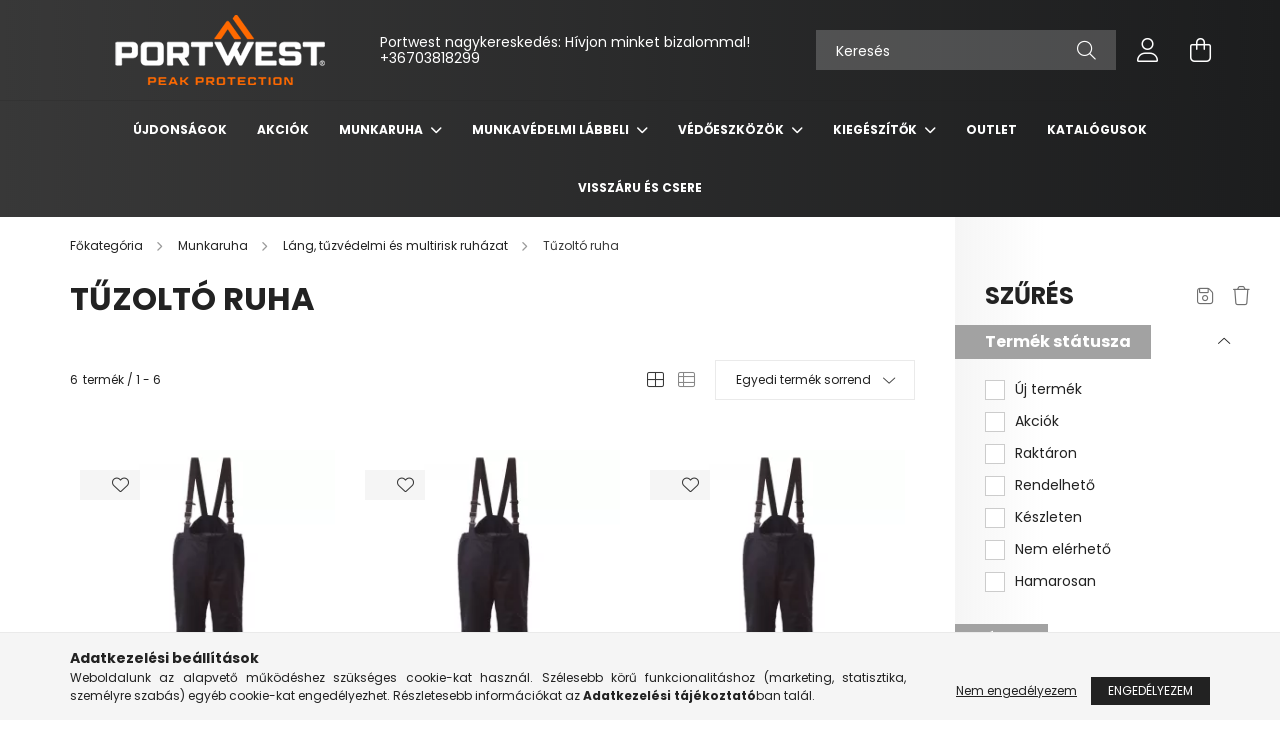

--- FILE ---
content_type: text/html; charset=UTF-8
request_url: https://www.wonderwork.hu/spl/353228/Tuzolto-ruha
body_size: 25425
content:
<!DOCTYPE html>
<html lang="hu">
<head>
    <meta charset="utf-8">
<meta name="description" content="Tűzoltó ruha, Láng, tűzvédelmi és multirisk ruházat, Munkaruha, wonderwork.hu">
<meta name="robots" content="index, follow">
<meta http-equiv="X-UA-Compatible" content="IE=Edge">
<meta property="og:site_name" content="wonderwork.hu" />
<meta property="og:title" content="Tűzoltó ruha - Láng, tűzvédelmi és multirisk ruházat - Munka">
<meta property="og:description" content="Tűzoltó ruha, Láng, tűzvédelmi és multirisk ruházat, Munkaruha, wonderwork.hu">
<meta property="og:type" content="website">
<meta property="og:url" content="https://www.wonderwork.hu/spl/353228/Tuzolto-ruha">
<meta name="google-site-verification" content="sCYRENNRUiXYiQq-SytOvq6VctuLa436LDfADC0B35A">
<meta name="theme-color" content="#151f61">
<meta name="msapplication-TileColor" content="#151f61">
<meta name="mobile-web-app-capable" content="yes">
<meta name="apple-mobile-web-app-capable" content="yes">
<meta name="MobileOptimized" content="320">
<meta name="HandheldFriendly" content="true">

<title>Tűzoltó ruha - Láng, tűzvédelmi és multirisk ruházat - Munka</title>


<script>
var service_type="shop";
var shop_url_main="https://www.wonderwork.hu";
var actual_lang="hu";
var money_len="0";
var money_thousend=" ";
var money_dec=",";
var shop_id=45605;
var unas_design_url="https:"+"/"+"/"+"www.wonderwork.hu"+"/"+"!common_design"+"/"+"custom"+"/"+"munkavedelemplusz.unas.hu"+"/";
var unas_design_code='0';
var unas_base_design_code='2100';
var unas_design_ver=4;
var unas_design_subver=2;
var unas_shop_url='https://www.wonderwork.hu';
var responsive="yes";
var price_nullcut_disable=1;
var config_plus=new Array();
config_plus['product_tooltip']=1;
config_plus['cart_redirect']=2;
config_plus['money_type']='Ft';
config_plus['money_type_display']='Ft';
var lang_text=new Array();

var UNAS = UNAS || {};
UNAS.shop={"base_url":'https://www.wonderwork.hu',"domain":'www.wonderwork.hu',"username":'munkavedelemplusz.unas.hu',"id":45605,"lang":'hu',"currency_type":'Ft',"currency_code":'HUF',"currency_rate":'1',"currency_length":0,"base_currency_length":0,"canonical_url":'https://www.wonderwork.hu/spl/353228/Tuzolto-ruha'};
UNAS.design={"code":'0',"page":'product_list'};
UNAS.api_auth="179da55a67bad890ca8d603a176aa981";
UNAS.customer={"email":'',"id":0,"group_id":0,"without_registration":0};
UNAS.shop["category_id"]="353228";
UNAS.shop["only_private_customer_can_purchase"] = false;
 

UNAS.text = {
    "button_overlay_close": `Bezár`,
    "popup_window": `Felugró ablak`,
    "list": `lista`,
    "updating_in_progress": `frissítés folyamatban`,
    "updated": `frissítve`,
    "is_opened": `megnyitva`,
    "is_closed": `bezárva`,
    "deleted": `törölve`,
    "consent_granted": `hozzájárulás megadva`,
    "consent_rejected": `hozzájárulás elutasítva`,
    "field_is_incorrect": `mező hibás`,
    "error_title": `Hiba!`,
    "product_variants": `termék változatok`,
    "product_added_to_cart": `A termék a kosárba került`,
    "product_added_to_cart_with_qty_problem": `A termékből csak [qty_added_to_cart] [qty_unit] került kosárba`,
    "product_removed_from_cart": `A termék törölve a kosárból`,
    "reg_title_name": `Név`,
    "reg_title_company_name": `Cégnév`,
    "number_of_items_in_cart": `Kosárban lévő tételek száma`,
    "cart_is_empty": `A kosár üres`,
    "cart_updated": `A kosár frissült`,
    "mandatory": `Kötelező!`
};


UNAS.text["delete_from_compare"]= `Törlés összehasonlításból`;
UNAS.text["comparison"]= `Összehasonlítás`;

UNAS.text["delete_from_favourites"]= `Törlés a kedvencek közül`;
UNAS.text["add_to_favourites"]= `Kedvencekhez`;








window.lazySizesConfig=window.lazySizesConfig || {};
window.lazySizesConfig.loadMode=1;
window.lazySizesConfig.loadHidden=false;

window.dataLayer = window.dataLayer || [];
function gtag(){dataLayer.push(arguments)};
gtag('js', new Date());
</script>

<script src="https://www.wonderwork.hu/!common_packages/jquery/jquery-3.2.1.js?mod_time=1759314984"></script>
<script src="https://www.wonderwork.hu/!common_packages/jquery/plugins/migrate/migrate.js?mod_time=1759314984"></script>
<script src="https://www.wonderwork.hu/!common_packages/jquery/plugins/autocomplete/autocomplete.js?mod_time=1759314984"></script>
<script src="https://www.wonderwork.hu/!common_packages/jquery/plugins/ui/ui_slider-1.11.4.js?mod_time=1759314984"></script>
<script src="https://www.wonderwork.hu/!common_packages/jquery/plugins/ui/ui_touch-punch.js?mod_time=1759314984"></script>
<script src="https://www.wonderwork.hu/!common_packages/jquery/plugins/tools/overlay/overlay.js?mod_time=1759314984"></script>
<script src="https://www.wonderwork.hu/!common_packages/jquery/plugins/tools/toolbox/toolbox.expose.js?mod_time=1759314984"></script>
<script src="https://www.wonderwork.hu/!common_packages/jquery/plugins/lazysizes/lazysizes.min.js?mod_time=1759314984"></script>
<script src="https://www.wonderwork.hu/!common_packages/jquery/plugins/lazysizes/plugins/bgset/ls.bgset.min.js?mod_time=1759314984"></script>
<script src="https://www.wonderwork.hu/!common_packages/jquery/own/shop_common/exploded/common.js?mod_time=1769410771"></script>
<script src="https://www.wonderwork.hu/!common_packages/jquery/own/shop_common/exploded/common_overlay.js?mod_time=1759314984"></script>
<script src="https://www.wonderwork.hu/!common_packages/jquery/own/shop_common/exploded/common_shop_popup.js?mod_time=1759314984"></script>
<script src="https://www.wonderwork.hu/!common_packages/jquery/own/shop_common/exploded/page_product_list.js?mod_time=1759314984"></script>
<script src="https://www.wonderwork.hu/!common_packages/jquery/own/shop_common/exploded/function_favourites.js?mod_time=1759314984"></script>
<script src="https://www.wonderwork.hu/!common_packages/jquery/own/shop_common/exploded/function_compare.js?mod_time=1759314984"></script>
<script src="https://www.wonderwork.hu/!common_packages/jquery/own/shop_common/exploded/function_product_print.js?mod_time=1759314984"></script>
<script src="https://www.wonderwork.hu/!common_packages/jquery/own/shop_common/exploded/function_vote.js?mod_time=1759314984"></script>
<script src="https://www.wonderwork.hu/!common_packages/jquery/own/shop_common/exploded/function_param_filter.js?mod_time=1764233415"></script>
<script src="https://www.wonderwork.hu/!common_packages/jquery/plugins/hoverintent/hoverintent.js?mod_time=1759314984"></script>
<script src="https://www.wonderwork.hu/!common_packages/jquery/own/shop_tooltip/shop_tooltip.js?mod_time=1759314984"></script>
<script src="https://www.wonderwork.hu/!common_packages/jquery/plugins/responsive_menu/responsive_menu-unas.js?mod_time=1759314984"></script>
<script src="https://www.wonderwork.hu/!common_design/base/002100/main.js?mod_time=1759314986"></script>
<script src="https://www.wonderwork.hu/!common_packages/jquery/plugins/flickity/v3/flickity.pkgd.min.js?mod_time=1759314984"></script>
<script src="https://www.wonderwork.hu/!common_packages/jquery/plugins/toastr/toastr.min.js?mod_time=1759314984"></script>
<script src="https://www.wonderwork.hu/!common_packages/jquery/plugins/tippy/popper-2.4.4.min.js?mod_time=1759314984"></script>
<script src="https://www.wonderwork.hu/!common_packages/jquery/plugins/tippy/tippy-bundle.umd.min.js?mod_time=1759314984"></script>

<link href="https://www.wonderwork.hu/temp/shop_45605_ad9fddb8c8fbde03b9ce50a58086501c.css?mod_time=1769688900" rel="stylesheet" type="text/css">

<link href="https://www.wonderwork.hu/spl/353228/Tuzolto-ruha" rel="canonical">
<link href="https://www.wonderwork.hu/shop_ordered/45605/design_pic/favicon.ico" rel="shortcut icon">
<script>
        var google_consent=1;
    
        gtag('consent', 'default', {
           'ad_storage': 'denied',
           'ad_user_data': 'denied',
           'ad_personalization': 'denied',
           'analytics_storage': 'denied',
           'functionality_storage': 'denied',
           'personalization_storage': 'denied',
           'security_storage': 'granted'
        });

    
        gtag('consent', 'update', {
           'ad_storage': 'denied',
           'ad_user_data': 'denied',
           'ad_personalization': 'denied',
           'analytics_storage': 'denied',
           'functionality_storage': 'denied',
           'personalization_storage': 'denied',
           'security_storage': 'granted'
        });

        </script>
    

<!-- MailChimp Script Code-->
<script id="mcjs">
    !function(c,h,i,m,p){
        m=c.createElement(h),p=c.getElementsByTagName(h)[0],m.async=1,m.src=i,p.parentNode.insertBefore(m,p)
    }
    (document,"script","https://chimpstatic.com/mcjs-connected/js/users/6cecc0d7a68da07b5f38acda4/ca989cecaeac7066f1c452595.js");
</script>


    <meta content="width=device-width, initial-scale=1.0" name="viewport" />
    <link rel="preconnect" href="https://fonts.gstatic.com">
    <link rel="preload" href="https://fonts.googleapis.com/css2?family=Poppins:wght@400;700&display=swap" as="style" />
    <link rel="stylesheet" href="https://fonts.googleapis.com/css2?family=Poppins:wght@400;700&display=swap" media="print" onload="this.media='all'">
    <noscript>
        <link rel="stylesheet" href="https://fonts.googleapis.com/css2?family=Poppins:wght@400;700&display=swap" />
    </noscript>
    
    
    
    
    

    
    
    
            
        
        
        
        
        
    
    
</head>




<body class='design_ver4 design_subver1 design_subver2' id="ud_shop_art">
<div id="image_to_cart" style="display:none; position:absolute; z-index:100000;"></div>
<div class="overlay_common overlay_warning" id="overlay_cart_add"></div>
<script>$(document).ready(function(){ overlay_init("cart_add",{"onBeforeLoad":false}); });</script>
<div class="overlay_common overlay_ok" id="overlay_cart_add_ok"></div>
<script>$(document).ready(function(){ overlay_init("cart_add_ok",[]); });</script>
<div class="overlay_common overlay_dialog" id="overlay_save_filter"></div>
<script>$(document).ready(function(){ overlay_init("save_filter",{"closeOnEsc":true,"closeOnClick":true}); });</script>
<div id="overlay_login_outer"></div>	
	<script>
	$(document).ready(function(){
	    var login_redir_init="";

		$("#overlay_login_outer").overlay({
			onBeforeLoad: function() {
                var login_redir_temp=login_redir_init;
                if (login_redir_act!="") {
                    login_redir_temp=login_redir_act;
                    login_redir_act="";
                }

									$.ajax({
						type: "GET",
						async: true,
						url: "https://www.wonderwork.hu/shop_ajax/ajax_popup_login.php",
						data: {
							shop_id:"45605",
							lang_master:"hu",
                            login_redir:login_redir_temp,
							explicit:"ok",
							get_ajax:"1"
						},
						success: function(data){
							$("#overlay_login_outer").html(data);
							if (unas_design_ver >= 5) $("#overlay_login_outer").modal('show');
							$('#overlay_login1 input[name=shop_pass_login]').keypress(function(e) {
								var code = e.keyCode ? e.keyCode : e.which;
								if(code.toString() == 13) {		
									document.form_login_overlay.submit();		
								}	
							});	
						}
					});
								},
			top: 50,
			mask: {
	color: "#000000",
	loadSpeed: 200,
	maskId: "exposeMaskOverlay",
	opacity: 0.7
},
			closeOnClick: (config_plus['overlay_close_on_click_forced'] === 1),
			onClose: function(event, overlayIndex) {
				$("#login_redir").val("");
			},
			load: false
		});
		
			});
	function overlay_login() {
		$(document).ready(function(){
			$("#overlay_login_outer").overlay().load();
		});
	}
	function overlay_login_remind() {
        if (unas_design_ver >= 5) {
            $("#overlay_remind").overlay().load();
        } else {
            $(document).ready(function () {
                $("#overlay_login_outer").overlay().close();
                setTimeout('$("#overlay_remind").overlay().load();', 250);
            });
        }
	}

    var login_redir_act="";
    function overlay_login_redir(redir) {
        login_redir_act=redir;
        $("#overlay_login_outer").overlay().load();
    }
	</script>  
	<div class="overlay_common overlay_info" id="overlay_remind"></div>
<script>$(document).ready(function(){ overlay_init("remind",[]); });</script>

	<script>
    	function overlay_login_error_remind() {
		$(document).ready(function(){
			load_login=0;
			$("#overlay_error").overlay().close();
			setTimeout('$("#overlay_remind").overlay().load();', 250);	
		});
	}
	</script>  
	<div class="overlay_common overlay_info" id="overlay_newsletter"></div>
<script>$(document).ready(function(){ overlay_init("newsletter",[]); });</script>

<script>
function overlay_newsletter() {
    $(document).ready(function(){
        $("#overlay_newsletter").overlay().load();
    });
}
</script>
<div class="overlay_common overlay_error" id="overlay_script"></div>
<script>$(document).ready(function(){ overlay_init("script",[]); });</script>
    <script>
    $(document).ready(function() {
        $.ajax({
            type: "GET",
            url: "https://www.wonderwork.hu/shop_ajax/ajax_stat.php",
            data: {master_shop_id:"45605",get_ajax:"1"}
        });
    });
    </script>
    

<div id="container" class="no-slideshow  page_shop_art_353228  js-ajax-filter-box-checking filter-exists">
            <header class="header position-relative">
            
            <div class="header-inner">
                <div class="header-container container">
                    <div class="row gutters-5 flex-nowrap justify-content-center align-items-center">
                            <div id="header_logo_img" class="js-element logo col-auto flex-shrink-1 order-2 order-xl-1" data-element-name="header_logo">
        <div class="header_logo-img-container">
            <div class="header_logo-img-wrapper">
                                                            <a href="https://www.wonderwork.hu/">                        <picture>
                                                            <source media="(max-width: 575.98px)" srcset="https://www.wonderwork.hu/!common_design/custom/munkavedelemplusz.unas.hu/element/layout_hu_header_logo-300x80_1_small.png?time=1675944659 150w, https://www.wonderwork.hu/!common_design/custom/munkavedelemplusz.unas.hu/element/layout_hu_header_logo-300x80_1_small_retina.png?time=1675944659 300w" sizes="150px"/>
                                                                                        <source media="(max-width: 991.98px)" srcset="https://www.wonderwork.hu/!common_design/custom/munkavedelemplusz.unas.hu/element/layout_hu_header_logo-300x80_1_large.png?time=1675944659 300w, https://www.wonderwork.hu/!common_design/custom/munkavedelemplusz.unas.hu/element/layout_hu_header_logo-300x80_1_large_retina.png?time=1675944659 600w" sizes="300px"/>
                                                        <img                                  src="https://www.wonderwork.hu/!common_design/custom/munkavedelemplusz.unas.hu/element/layout_hu_header_logo-300x80_1_default.png?time=1675944659"
                                 srcset="https://www.wonderwork.hu/!common_design/custom/munkavedelemplusz.unas.hu/element/layout_hu_header_logo-300x80_1_default.png?time=1675944659 1x, https://www.wonderwork.hu/!common_design/custom/munkavedelemplusz.unas.hu/element/layout_hu_header_logo-300x80_1_default_retina.png?time=1675944659 2x"
                                 alt="Portwest nagykereskedés"/>
                        </picture>
                        </a>                                                </div>
        </div>
    </div>


                        <div class="header__left col-auto col-xl order-1 order-xl-2">
                            <div class="d-flex align-items-center justify-content-center">
                                <button type="button" class="hamburger__btn js-hamburger-btn dropdown--btn d-xl-none" id="hamburger__btn" aria-label="hamburger button" data-btn-for=".hamburger__dropdown">
                                    <span class="hamburger__btn-icon icon--hamburger"></span>
                                </button>
                                    <div class="js-element header_text_section_2 d-none d-xl-block" data-element-name="header_text_section_2">
        <div class="element__content ">
                            <div class="element__html slide-1"><p>Portwest nagykereskedés: Hívjon minket bizalommal! <a href="tel:+36703818299">+36703818299</a></p></div>
                    </div>
    </div>

                            </div>
                        </div>

                        <div class="header__right col col-xl-auto order-3 py-3 py-lg-5">
                            <div class="d-flex align-items-center justify-content-end">
                                
                                
                                <div class="search-open-btn d-block d-lg-none icon--search text-center" onclick="toggleSearch();"></div>
                                <div class="search__container">
                                    <div class="search-box position-relative ml-auto container px-0 browser-is-chrome" id="box_search_content">
    <form name="form_include_search" id="form_include_search" action="https://www.wonderwork.hu/shop_search.php" method="get">
        <div class="box-search-group mb-0">
            <input data-stay-visible-breakpoint="992" name="search" id="box_search_input" value=""
                   aria-label="Keresés" pattern=".{3,100}" title="Hosszabb kereső kifejezést írjon be!" placeholder="Keresés"
                   type="text" maxlength="100" class="ac_input form-control js-search-input" autocomplete="off" required            >
            <div class="search-box__search-btn-outer input-group-append" title="Keresés">
                <button class="search-btn" aria-label="Keresés">
                    <span class="search-btn-icon icon--search"></span>
                </button>
            </div>
            <div class="search__loading">
                <div class="loading-spinner--small"></div>
            </div>
        </div>
        <div class="search-box__mask"></div>
    </form>
    <div class="ac_results"></div>
</div>
<script>
    $(document).ready(function(){
        $(document).on('smartSearchInputLoseFocus', function(){
            if ($('.js-search-smart-autocomplete').length>0) {
                setTimeout(function(){
                    let height = $(window).height() - ($('.js-search-smart-autocomplete').offset().top - $(window).scrollTop()) - 20;
                    $('.search-smart-autocomplete').css('max-height', height + 'px');
                }, 300);
            }
        });
    });
</script>



                                </div>
                                <div class="profil__container">
                                                <div class="profile">
            <button type="button" class="profile__btn js-profile-btn dropdown--btn" id="profile__btn" data-orders="https://www.wonderwork.hu/shop_order_track.php" aria-label="profile button" data-btn-for=".profile__dropdown">
                <span class="profile__btn-icon icon--head"></span>
            </button>
        </div>
    
                                </div>
                                <div class="cart-box__container pr-3 pr-xl-0">
                                    <button class="cart-box__btn dropdown--btn" aria-label="cart button" type="button" data-btn-for=".cart-box__dropdown">
                                        <span class="cart-box__btn-icon icon--cart">
                                                <span id='box_cart_content' class='cart-box'>            </span>
                                        </span>
                                    </button>
                                </div>
                            </div>
                        </div>
                    </div>
                </div>
            </div>
                            <div class="header-menus d-none d-xl-block">
                    <div class="container text-center position-relative">
                        <ul class="main-menus d-none d-lg-flex justify-content-center text-left js-main-menus-content cat-menus level-0 plus-menus level-0" data-level="0">
                                <li class='cat-menu  is-spec-item js-cat-menu-new' data-id="new">

        <span class="cat-menu__name font-weight-bold">
                            <a class='cat-menu__link font-weight-bold' href='https://www.wonderwork.hu/shop_artspec.php?artspec=2' >
                            Újdonságok            </a>
        </span>

            </li>
    <li class='cat-menu  is-spec-item js-cat-menu-akcio' data-id="akcio">

        <span class="cat-menu__name font-weight-bold">
                            <a class='cat-menu__link font-weight-bold' href='https://www.wonderwork.hu/shop_artspec.php?artspec=1' >
                            Akciók            </a>
        </span>

            </li>
    <li class='cat-menu  has-child js-cat-menu-163047' data-id="163047">

        <span class="cat-menu__name font-weight-bold">
                            <a class='cat-menu__link font-weight-bold' href='#' >
                            Munkaruha            </a>
        </span>

        			    <div class="cat-menu__sublist js-sublist level-1 ">
        <div class="sublist-inner js-sublist-inner ps__child--consume">
            <div class="cat-menu__sublist-inner d-flex">
                <div class="flex-grow-1">
                    <ul class="cat-menus level-1 row" data-level="cat-level-1">
                                                    <li class="col-2 mb-5 cat-menu has-child js-cat-menu-833525" data-id="833525">
                                <span class="cat-menu__name text-uppercase font-weight-bold" >
                                    <a class="cat-menu__link" href="https://www.wonderwork.hu/sct/833525/Munkaruha" >
                                    Munkaruha
                                                                            </a>
                                </span>
                                                                        <div class="cat-menu__list level-2">
        <ul class="cat-menus level-2" data-level="cat-level-2">
                            <li class="cat-menu js-cat-menu-478173" data-id="478173">
                    <span class="cat-menu__name" >
                        <a class="cat-menu__link" href="https://www.wonderwork.hu/spl/478173/Munkas-kabat" >                        Munkás kabát
                                                    </a>                    </span>
                                    </li>
                            <li class="cat-menu js-cat-menu-936792" data-id="936792">
                    <span class="cat-menu__name" >
                        <a class="cat-menu__link" href="https://www.wonderwork.hu/spl/936792/Munkasnadrag" >                        Munkásnadrág
                                                    </a>                    </span>
                                    </li>
                            <li class="cat-menu js-cat-menu-121352" data-id="121352">
                    <span class="cat-menu__name" >
                        <a class="cat-menu__link" href="https://www.wonderwork.hu/spl/121352/Kopeny-tunika" >                        Köpeny tunika
                                                    </a>                    </span>
                                    </li>
                            <li class="cat-menu js-cat-menu-500849" data-id="500849">
                    <span class="cat-menu__name" >
                        <a class="cat-menu__link" href="https://www.wonderwork.hu/spl/500849/Rovidnadrag" >                        Rövidnadrág
                                                    </a>                    </span>
                                    </li>
                                </ul>
    </div>


                                                            </li>
                                                    <li class="col-2 mb-5 cat-menu has-child js-cat-menu-744957" data-id="744957">
                                <span class="cat-menu__name text-uppercase font-weight-bold" >
                                    <a class="cat-menu__link" href="https://www.wonderwork.hu/sct/744957/Kabat-esoruhazat-pulover-melleny" >
                                    Kabát, esőruházat, pulóver, mellény
                                                                            </a>
                                </span>
                                                                        <div class="cat-menu__list level-2">
        <ul class="cat-menus level-2" data-level="cat-level-2">
                            <li class="cat-menu js-cat-menu-843043" data-id="843043">
                    <span class="cat-menu__name" >
                        <a class="cat-menu__link" href="https://www.wonderwork.hu/spl/843043/Atmeneti-kabat-esokabat-szeldzseki" >                        Átmeneti kabát esőkabát széldzseki
                                                    </a>                    </span>
                                    </li>
                            <li class="cat-menu js-cat-menu-331241" data-id="331241">
                    <span class="cat-menu__name" >
                        <a class="cat-menu__link" href="https://www.wonderwork.hu/spl/331241/Esokopeny-esoruha" >                        Esőköpeny esőruha
                                                    </a>                    </span>
                                    </li>
                            <li class="cat-menu js-cat-menu-681196" data-id="681196">
                    <span class="cat-menu__name" >
                        <a class="cat-menu__link" href="https://www.wonderwork.hu/spl/681196/Teli-munkas-kabat-dzseki" >                        Téli munkás kabát, dzseki
                                                    </a>                    </span>
                                    </li>
                            <li class="cat-menu js-cat-menu-674406" data-id="674406">
                    <span class="cat-menu__name" >
                        <a class="cat-menu__link" href="https://www.wonderwork.hu/spl/674406/Munkas-pulover" >                        Munkás pulóver
                                                    </a>                    </span>
                                    </li>
                            <li class="cat-menu js-cat-menu-587758" data-id="587758">
                    <span class="cat-menu__name" >
                        <a class="cat-menu__link" href="https://www.wonderwork.hu/spl/587758/Melleny" >                        Mellény
                                                    </a>                    </span>
                                    </li>
                                </ul>
    </div>


                                                            </li>
                                                    <li class="col-2 mb-5 cat-menu has-child js-cat-menu-401388" data-id="401388">
                                <span class="cat-menu__name text-uppercase font-weight-bold" >
                                    <a class="cat-menu__link" href="https://www.wonderwork.hu/sct/401388/Alaoltozet-hideg-ellen-zokni" >
                                    Aláöltözet, hideg ellen, zokni
                                                                            </a>
                                </span>
                                                                        <div class="cat-menu__list level-2">
        <ul class="cat-menus level-2" data-level="cat-level-2">
                            <li class="cat-menu js-cat-menu-555726" data-id="555726">
                    <span class="cat-menu__name" >
                        <a class="cat-menu__link" href="https://www.wonderwork.hu/spl/555726/Alaoltozet" >                        Aláöltözet
                                                    </a>                    </span>
                                    </li>
                            <li class="cat-menu js-cat-menu-839345" data-id="839345">
                    <span class="cat-menu__name" >
                        <a class="cat-menu__link" href="https://www.wonderwork.hu/spl/839345/Sapka-sal-simaszk" >                        Sapka sál símaszk
                                                    </a>                    </span>
                                    </li>
                            <li class="cat-menu js-cat-menu-767064" data-id="767064">
                    <span class="cat-menu__name" >
                        <a class="cat-menu__link" href="https://www.wonderwork.hu/spl/767064/Zokni" >                        Zokni
                                                    </a>                    </span>
                                    </li>
                                </ul>
    </div>


                                                            </li>
                                                    <li class="col-2 mb-5 cat-menu has-child js-cat-menu-380643" data-id="380643">
                                <span class="cat-menu__name text-uppercase font-weight-bold" >
                                    <a class="cat-menu__link" href="https://www.wonderwork.hu/sct/380643/Polo-ing" >
                                    Póló, ing
                                                                            </a>
                                </span>
                                                                        <div class="cat-menu__list level-2">
        <ul class="cat-menus level-2" data-level="cat-level-2">
                            <li class="cat-menu js-cat-menu-399629" data-id="399629">
                    <span class="cat-menu__name" >
                        <a class="cat-menu__link" href="https://www.wonderwork.hu/spl/399629/Polo" >                        Póló
                                                    </a>                    </span>
                                    </li>
                            <li class="cat-menu js-cat-menu-154000" data-id="154000">
                    <span class="cat-menu__name" >
                        <a class="cat-menu__link" href="https://www.wonderwork.hu/spl/154000/Ing" >                        Ing
                                                    </a>                    </span>
                                    </li>
                                </ul>
    </div>


                                                            </li>
                                                    <li class="col-2 mb-5 cat-menu has-child js-cat-menu-995826" data-id="995826">
                                <span class="cat-menu__name text-uppercase font-weight-bold" >
                                    <a class="cat-menu__link" href="https://www.wonderwork.hu/sct/995826/Lathatosagi-es-fenyvisszavero-ruhazat" >
                                    Láthatósági és fényvisszaverő ruházat
                                                                            </a>
                                </span>
                                                                        <div class="cat-menu__list level-2">
        <ul class="cat-menus level-2" data-level="cat-level-2">
                            <li class="cat-menu js-cat-menu-101451" data-id="101451">
                    <span class="cat-menu__name" >
                        <a class="cat-menu__link" href="https://www.wonderwork.hu/spl/101451/Lathatosagi-kabat-lathatosagi-nadrag" >                        Láthatósági kabát, láthatósági nadrág
                                                    </a>                    </span>
                                    </li>
                            <li class="cat-menu js-cat-menu-773288" data-id="773288">
                    <span class="cat-menu__name" >
                        <a class="cat-menu__link" href="https://www.wonderwork.hu/spl/773288/Lathatosagi-polok-puloverek-sapkak" >                        Láthatósági pólók, pulóverek, sapkák
                                                    </a>                    </span>
                                    </li>
                            <li class="cat-menu js-cat-menu-826433" data-id="826433">
                    <span class="cat-menu__name" >
                        <a class="cat-menu__link" href="https://www.wonderwork.hu/spl/826433/Lathatosagi-melleny" >                        Láthatósági mellény
                                                    </a>                    </span>
                                    </li>
                            <li class="cat-menu js-cat-menu-110213" data-id="110213">
                    <span class="cat-menu__name" >
                        <a class="cat-menu__link" href="https://www.wonderwork.hu/spl/110213/Fenyvisszavero-szalag" >                        Fényvisszaverő szalag
                                                    </a>                    </span>
                                    </li>
                                </ul>
    </div>


                                                            </li>
                                                    <li class="col-2 mb-5 cat-menu has-child js-cat-menu-462144" data-id="462144">
                                <span class="cat-menu__name text-uppercase font-weight-bold" >
                                    <a class="cat-menu__link" href="https://www.wonderwork.hu/sct/462144/Vedoruhazat" >
                                    Védőruházat
                                                                            </a>
                                </span>
                                                                        <div class="cat-menu__list level-2">
        <ul class="cat-menus level-2" data-level="cat-level-2">
                            <li class="cat-menu js-cat-menu-569374" data-id="569374">
                    <span class="cat-menu__name" >
                        <a class="cat-menu__link" href="https://www.wonderwork.hu/spl/569374/Antisztatikus-munkaruha" >                        Antisztatikus munkaruha
                                                    </a>                    </span>
                                    </li>
                            <li class="cat-menu js-cat-menu-212641" data-id="212641">
                    <span class="cat-menu__name" >
                        <a class="cat-menu__link" href="https://www.wonderwork.hu/spl/212641/ESD-munkaruha" >                        ESD munkaruha
                                                    </a>                    </span>
                                    </li>
                            <li class="cat-menu js-cat-menu-923751" data-id="923751">
                    <span class="cat-menu__name" >
                        <a class="cat-menu__link" href="https://www.wonderwork.hu/spl/923751/Egyszerhasznalatos-vedoruhazat" >                        Egyszerhasználatos védőruházat
                                                    </a>                    </span>
                                    </li>
                            <li class="cat-menu js-cat-menu-726778" data-id="726778">
                    <span class="cat-menu__name" >
                        <a class="cat-menu__link" href="https://www.wonderwork.hu/spl/726778/Hutohazi-munkaruha" >                        Hűtőházi munkaruha
                                                    </a>                    </span>
                                    </li>
                            <li class="cat-menu js-cat-menu-623069" data-id="623069">
                    <span class="cat-menu__name" >
                        <a class="cat-menu__link" href="https://www.wonderwork.hu/spl/623069/Vagasbiztos-ruhazat" >                        Vágásbiztos ruházat
                                                    </a>                    </span>
                                    </li>
                            <li class="cat-menu js-cat-menu-398634" data-id="398634">
                    <span class="cat-menu__name" >
                        <a class="cat-menu__link" href="https://www.wonderwork.hu/sct/398634/Elelmiszer-es-vendeglatoipari-ruhazatok" >                        Élelmiszer és vendéglátóipari ruházatok
                                                    </a>                    </span>
                                    </li>
                                </ul>
    </div>


                                                            </li>
                                                    <li class="col-2 mb-5 cat-menu has-child js-cat-menu-669763" data-id="669763">
                                <span class="cat-menu__name text-uppercase font-weight-bold" >
                                    <a class="cat-menu__link" href="https://www.wonderwork.hu/sct/669763/Lang-tuzvedelmi-es-multirisk-ruhazat" >
                                    Láng, tűzvédelmi és multirisk ruházat
                                                                            </a>
                                </span>
                                                                        <div class="cat-menu__list level-2">
        <ul class="cat-menus level-2" data-level="cat-level-2">
                            <li class="cat-menu js-cat-menu-812150" data-id="812150">
                    <span class="cat-menu__name" >
                        <a class="cat-menu__link" href="https://www.wonderwork.hu/spl/812150/Langallo-munkaruha" >                        Lángálló munkaruha
                                                    </a>                    </span>
                                    </li>
                            <li class="cat-menu js-cat-menu-734682" data-id="734682">
                    <span class="cat-menu__name" >
                        <a class="cat-menu__link" href="https://www.wonderwork.hu/spl/734682/Langallo-antisztatikus-ruha" >                        Lángálló antisztatikus ruha
                                                    </a>                    </span>
                                    </li>
                            <li class="cat-menu js-cat-menu-782991" data-id="782991">
                    <span class="cat-menu__name" >
                        <a class="cat-menu__link" href="https://www.wonderwork.hu/spl/782991/Multi-risk-ruhazat" >                        Multi risk ruházat
                                                    </a>                    </span>
                                    </li>
                            <li class="cat-menu js-cat-menu-353228" data-id="353228">
                    <span class="cat-menu__name" >
                        <a class="cat-menu__link" href="https://www.wonderwork.hu/spl/353228/Tuzolto-ruha" >                        Tűzoltó ruha
                                                    </a>                    </span>
                                    </li>
                            <li class="cat-menu js-cat-menu-506098" data-id="506098">
                    <span class="cat-menu__name" >
                        <a class="cat-menu__link" href="https://www.wonderwork.hu/spl/506098/Hegeszto-munkaruha" >                        Hegesztő munkaruha
                                                    </a>                    </span>
                                    </li>
                                </ul>
    </div>


                                                            </li>
                                                    <li class="col-2 mb-5 cat-menu has-child js-cat-menu-782639" data-id="782639">
                                <span class="cat-menu__name text-uppercase font-weight-bold" >
                                    <a class="cat-menu__link" href="https://www.wonderwork.hu/sct/782639/Munkaruha-kiegeszito" >
                                    Munkaruha kiegészítő
                                                                            </a>
                                </span>
                                                                        <div class="cat-menu__list level-2">
        <ul class="cat-menus level-2" data-level="cat-level-2">
                            <li class="cat-menu js-cat-menu-875935" data-id="875935">
                    <span class="cat-menu__name" >
                        <a class="cat-menu__link" href="https://www.wonderwork.hu/spl/875935/Terdparnak-egyeb-hasznos-kiegeszitok" >                        Térdpárnák, egyéb hasznos kiegészítők
                                                    </a>                    </span>
                                    </li>
                            <li class="cat-menu js-cat-menu-730371" data-id="730371">
                    <span class="cat-menu__name" >
                        <a class="cat-menu__link" href="https://www.wonderwork.hu/spl/730371/Hattamaszto-ov" >                        Háttámasztó öv
                                                    </a>                    </span>
                                    </li>
                            <li class="cat-menu js-cat-menu-708577" data-id="708577">
                    <span class="cat-menu__name" >
                        <a class="cat-menu__link" href="https://www.wonderwork.hu/spl/708577/Izuletvedok-es-rogzitok" >                        Izületvédők és rögzítők
                                                    </a>                    </span>
                                    </li>
                                </ul>
    </div>


                                                            </li>
                                            </ul>
                </div>
                            </div>
        </div>
    </div>


            </li>
    <li class='cat-menu  has-child js-cat-menu-972296' data-id="972296">

        <span class="cat-menu__name font-weight-bold">
                            <a class='cat-menu__link font-weight-bold' href='#' >
                            Munkavédelmi lábbeli            </a>
        </span>

        			    <div class="cat-menu__sublist js-sublist level-1 ">
        <div class="sublist-inner js-sublist-inner ps__child--consume">
            <div class="cat-menu__sublist-inner d-flex">
                <div class="flex-grow-1">
                    <ul class="cat-menus level-1 row" data-level="cat-level-1">
                                                    <li class="col-2 mb-5 cat-menu js-cat-menu-846315" data-id="846315">
                                <span class="cat-menu__name text-uppercase font-weight-bold" >
                                    <a class="cat-menu__link" href="https://www.wonderwork.hu/spl/846315/Munkavedelmi-cipo" >
                                    Munkavédelmi cipő
                                                                            </a>
                                </span>
                                                            </li>
                                                    <li class="col-2 mb-5 cat-menu js-cat-menu-805635" data-id="805635">
                                <span class="cat-menu__name text-uppercase font-weight-bold" >
                                    <a class="cat-menu__link" href="https://www.wonderwork.hu/spl/805635/Munkavedelmi-bakancs" >
                                    Munkavédelmi bakancs
                                                                            </a>
                                </span>
                                                            </li>
                                                    <li class="col-2 mb-5 cat-menu js-cat-menu-376029" data-id="376029">
                                <span class="cat-menu__name text-uppercase font-weight-bold" >
                                    <a class="cat-menu__link" href="https://www.wonderwork.hu/spl/376029/Magasszaru-munkas-bakancs" >
                                    Magasszárú munkás bakancs
                                                                            </a>
                                </span>
                                                            </li>
                                                    <li class="col-2 mb-5 cat-menu js-cat-menu-762229" data-id="762229">
                                <span class="cat-menu__name text-uppercase font-weight-bold" >
                                    <a class="cat-menu__link" href="https://www.wonderwork.hu/spl/762229/Munkavedelmi-csizma" >
                                    Munkavédelmi csizma
                                                                            </a>
                                </span>
                                                            </li>
                                                    <li class="col-2 mb-5 cat-menu js-cat-menu-362195" data-id="362195">
                                <span class="cat-menu__name text-uppercase font-weight-bold" >
                                    <a class="cat-menu__link" href="https://www.wonderwork.hu/spl/362195/Papucsok" >
                                    Papucsok
                                                                            </a>
                                </span>
                                                            </li>
                                                    <li class="col-2 mb-5 cat-menu js-cat-menu-285438" data-id="285438">
                                <span class="cat-menu__name text-uppercase font-weight-bold" >
                                    <a class="cat-menu__link" href="https://www.wonderwork.hu/spl/285438/Munkavedelmi-szandal" >
                                    Munkavédelmi szandál
                                                                            </a>
                                </span>
                                                            </li>
                                                    <li class="col-2 mb-5 cat-menu js-cat-menu-623669" data-id="623669">
                                <span class="cat-menu__name text-uppercase font-weight-bold" >
                                    <a class="cat-menu__link" href="https://www.wonderwork.hu/spl/623669/Munkavedelmi-labbeli-kiegeszitok" >
                                    Munkavédelmi lábbeli kiegészítők
                                                                            </a>
                                </span>
                                                            </li>
                                            </ul>
                </div>
                            </div>
        </div>
    </div>


            </li>
    <li class='cat-menu  has-child js-cat-menu-707399' data-id="707399">

        <span class="cat-menu__name font-weight-bold">
                            <a class='cat-menu__link font-weight-bold' href='#' >
                            Védőeszközök            </a>
        </span>

        			    <div class="cat-menu__sublist js-sublist level-1 ">
        <div class="sublist-inner js-sublist-inner ps__child--consume">
            <div class="cat-menu__sublist-inner d-flex">
                <div class="flex-grow-1">
                    <ul class="cat-menus level-1 row" data-level="cat-level-1">
                                                    <li class="col-2 mb-5 cat-menu has-child js-cat-menu-479496" data-id="479496">
                                <span class="cat-menu__name text-uppercase font-weight-bold" >
                                    <a class="cat-menu__link" href="https://www.wonderwork.hu/sct/479496/Munkavedelmi-kesztyu" >
                                    Munkavédelmi kesztyű
                                                                            </a>
                                </span>
                                                                        <div class="cat-menu__list level-2">
        <ul class="cat-menus level-2" data-level="cat-level-2">
                            <li class="cat-menu js-cat-menu-113346" data-id="113346">
                    <span class="cat-menu__name" >
                        <a class="cat-menu__link" href="https://www.wonderwork.hu/spl/113346/Szerelo-kesztyu" >                        Szerelő kesztyű
                                                    </a>                    </span>
                                    </li>
                            <li class="cat-menu js-cat-menu-907237" data-id="907237">
                    <span class="cat-menu__name" >
                        <a class="cat-menu__link" href="https://www.wonderwork.hu/spl/907237/Martott-anyagmozgato-kesztyuk" >                        Mártott anyagmozgató kesztyűk
                                                    </a>                    </span>
                                    </li>
                            <li class="cat-menu js-cat-menu-823538" data-id="823538">
                    <span class="cat-menu__name" >
                        <a class="cat-menu__link" href="https://www.wonderwork.hu/spl/823538/Egyszerhasznalatos-kesztyu" >                        Egyszerhasználatos kesztyű
                                                    </a>                    </span>
                                    </li>
                            <li class="cat-menu js-cat-menu-341926" data-id="341926">
                    <span class="cat-menu__name" >
                        <a class="cat-menu__link" href="https://www.wonderwork.hu/spl/341926/Bor-munkavedelmi-kesztyu" >                        Bőr munkavédelmi kesztyű
                                                    </a>                    </span>
                                    </li>
                            <li class="cat-menu js-cat-menu-311685" data-id="311685">
                    <span class="cat-menu__name" >
                        <a class="cat-menu__link" href="https://www.wonderwork.hu/spl/311685/Hegeszto-kesztyu" >                        Hegesztő kesztyű
                                                    </a>                    </span>
                                    </li>
                            <li class="cat-menu js-cat-menu-130433" data-id="130433">
                    <span class="cat-menu__name" >
                        <a class="cat-menu__link" href="https://www.wonderwork.hu/spl/130433/Hideg-elleni-vedokesztyu" >                        Hideg elleni védőkesztyű
                                                    </a>                    </span>
                                    </li>
                            <li class="cat-menu js-cat-menu-861937" data-id="861937">
                    <span class="cat-menu__name" >
                        <a class="cat-menu__link" href="https://www.wonderwork.hu/spl/861937/Hoallo-vedokesztyu" >                        Hőálló védőkesztyű
                                                    </a>                    </span>
                                    </li>
                                        <li class="cat-menu">
                    <a class="cat-menu__link cat-menu__all-cat font-s icon--a-chevron-right" href="https://www.wonderwork.hu/sct/479496/Munkavedelmi-kesztyu">További kategóriák</a>
                </li>
                    </ul>
    </div>


                                                            </li>
                                                    <li class="col-2 mb-5 cat-menu has-child js-cat-menu-256690" data-id="256690">
                                <span class="cat-menu__name text-uppercase font-weight-bold" >
                                    <a class="cat-menu__link" href="https://www.wonderwork.hu/sct/256690/Hallasvedelem" >
                                    Hallásvédelem
                                                                            </a>
                                </span>
                                                                        <div class="cat-menu__list level-2">
        <ul class="cat-menus level-2" data-level="cat-level-2">
                            <li class="cat-menu js-cat-menu-891129" data-id="891129">
                    <span class="cat-menu__name" >
                        <a class="cat-menu__link" href="https://www.wonderwork.hu/spl/891129/Fultok" >                        Fültok
                                                    </a>                    </span>
                                    </li>
                            <li class="cat-menu js-cat-menu-157281" data-id="157281">
                    <span class="cat-menu__name" >
                        <a class="cat-menu__link" href="https://www.wonderwork.hu/spl/157281/Fuldugo" >                        Füldugó
                                                    </a>                    </span>
                                    </li>
                                </ul>
    </div>


                                                            </li>
                                                    <li class="col-2 mb-5 cat-menu has-child js-cat-menu-303936" data-id="303936">
                                <span class="cat-menu__name text-uppercase font-weight-bold" >
                                    <a class="cat-menu__link" href="https://www.wonderwork.hu/sct/303936/Legzesvedelem" >
                                    Légzésvédelem
                                                                            </a>
                                </span>
                                                                        <div class="cat-menu__list level-2">
        <ul class="cat-menus level-2" data-level="cat-level-2">
                            <li class="cat-menu js-cat-menu-986949" data-id="986949">
                    <span class="cat-menu__name" >
                        <a class="cat-menu__link" href="https://www.wonderwork.hu/spl/986949/Por-es-reszecskeszuro-maszk" >                        Por és részecskeszűrő maszk
                                                    </a>                    </span>
                                    </li>
                            <li class="cat-menu js-cat-menu-792869" data-id="792869">
                    <span class="cat-menu__name" >
                        <a class="cat-menu__link" href="https://www.wonderwork.hu/spl/792869/Teljesalarc" >                        Teljesálarc
                                                    </a>                    </span>
                                    </li>
                            <li class="cat-menu js-cat-menu-811006" data-id="811006">
                    <span class="cat-menu__name" >
                        <a class="cat-menu__link" href="https://www.wonderwork.hu/spl/811006/Alkatreszek-teljesalarchoz" >                        Alkatrészek teljesálarchoz
                                                    </a>                    </span>
                                    </li>
                            <li class="cat-menu js-cat-menu-822565" data-id="822565">
                    <span class="cat-menu__name" >
                        <a class="cat-menu__link" href="https://www.wonderwork.hu/spl/822565/Felalarc" >                        Félálarc
                                                    </a>                    </span>
                                    </li>
                            <li class="cat-menu js-cat-menu-480567" data-id="480567">
                    <span class="cat-menu__name" >
                        <a class="cat-menu__link" href="https://www.wonderwork.hu/spl/480567/Szuro-felalarchoz" >                        Szűrő félálarchoz
                                                    </a>                    </span>
                                    </li>
                            <li class="cat-menu js-cat-menu-719994" data-id="719994">
                    <span class="cat-menu__name" >
                        <a class="cat-menu__link" href="https://www.wonderwork.hu/spl/719994/Alkatreszek-felalarchoz" >                        Alkatrészek félálarchoz
                                                    </a>                    </span>
                                    </li>
                            <li class="cat-menu js-cat-menu-203490" data-id="203490">
                    <span class="cat-menu__name" >
                        <a class="cat-menu__link" href="https://www.wonderwork.hu/spl/203490/Szuro-felalarchoz-szuro-teljesalarchoz" >                        Szűrő félálarchoz szűrő teljesálarchoz
                                                    </a>                    </span>
                                    </li>
                                </ul>
    </div>


                                                            </li>
                                                    <li class="col-2 mb-5 cat-menu has-child js-cat-menu-496187" data-id="496187">
                                <span class="cat-menu__name text-uppercase font-weight-bold" >
                                    <a class="cat-menu__link" href="https://www.wonderwork.hu/sct/496187/Fejvedelem" >
                                    Fejvédelem
                                                                            </a>
                                </span>
                                                                        <div class="cat-menu__list level-2">
        <ul class="cat-menus level-2" data-level="cat-level-2">
                            <li class="cat-menu js-cat-menu-248869" data-id="248869">
                    <span class="cat-menu__name" >
                        <a class="cat-menu__link" href="https://www.wonderwork.hu/spl/248869/Vedosisak" >                        Védősisak
                                                    </a>                    </span>
                                    </li>
                            <li class="cat-menu js-cat-menu-553049" data-id="553049">
                    <span class="cat-menu__name" >
                        <a class="cat-menu__link" href="https://www.wonderwork.hu/spl/553049/Utesbiztos-fejvedok" >                        Ütésbiztos fejvédők
                                                    </a>                    </span>
                                    </li>
                            <li class="cat-menu js-cat-menu-734815" data-id="734815">
                    <span class="cat-menu__name" >
                        <a class="cat-menu__link" href="https://www.wonderwork.hu/spl/734815/Kiegeszito-vedosisakokhoz" >                        Kiegészítő védősisakokhoz
                                                    </a>                    </span>
                                    </li>
                                </ul>
    </div>


                                                            </li>
                                                    <li class="col-2 mb-5 cat-menu has-child js-cat-menu-454645" data-id="454645">
                                <span class="cat-menu__name text-uppercase font-weight-bold" >
                                    <a class="cat-menu__link" href="https://www.wonderwork.hu/sct/454645/Zuhanas-elleni-vedoeszkozok" >
                                    Zuhanás elleni védőeszközök
                                                                            </a>
                                </span>
                                                                        <div class="cat-menu__list level-2">
        <ul class="cat-menus level-2" data-level="cat-level-2">
                            <li class="cat-menu js-cat-menu-867078" data-id="867078">
                    <span class="cat-menu__name" >
                        <a class="cat-menu__link" href="https://www.wonderwork.hu/spl/867078/Teljes-testhevederzet" >                        Teljes testhevederzet
                                                    </a>                    </span>
                                    </li>
                            <li class="cat-menu js-cat-menu-526159" data-id="526159">
                    <span class="cat-menu__name" >
                        <a class="cat-menu__link" href="https://www.wonderwork.hu/spl/526159/Kikotesi-pont" >                        Kikötési pont
                                                    </a>                    </span>
                                    </li>
                            <li class="cat-menu js-cat-menu-875695" data-id="875695">
                    <span class="cat-menu__name" >
                        <a class="cat-menu__link" href="https://www.wonderwork.hu/spl/875695/Energiaelnyelos-rogzitokotelek" >                        Energiaelnyelős rögzítőkötelek
                                                    </a>                    </span>
                                    </li>
                            <li class="cat-menu js-cat-menu-596427" data-id="596427">
                    <span class="cat-menu__name" >
                        <a class="cat-menu__link" href="https://www.wonderwork.hu/spl/596427/Hevederek" >                        Hevederek
                                                    </a>                    </span>
                                    </li>
                            <li class="cat-menu js-cat-menu-540242" data-id="540242">
                    <span class="cat-menu__name" >
                        <a class="cat-menu__link" href="https://www.wonderwork.hu/spl/540242/Karabinerek" >                        Karabinerek
                                                    </a>                    </span>
                                    </li>
                            <li class="cat-menu js-cat-menu-236310" data-id="236310">
                    <span class="cat-menu__name" >
                        <a class="cat-menu__link" href="https://www.wonderwork.hu/spl/236310/Keszlet" >                        Készlet
                                                    </a>                    </span>
                                    </li>
                            <li class="cat-menu js-cat-menu-957009" data-id="957009">
                    <span class="cat-menu__name" >
                        <a class="cat-menu__link" href="https://www.wonderwork.hu/spl/957009/Munkahelyzet-beallito-derekov" >                        Munkahelyzet beállító deréköv
                                                    </a>                    </span>
                                    </li>
                                        <li class="cat-menu">
                    <a class="cat-menu__link cat-menu__all-cat font-s icon--a-chevron-right" href="https://www.wonderwork.hu/sct/454645/Zuhanas-elleni-vedoeszkozok">További kategóriák</a>
                </li>
                    </ul>
    </div>


                                                            </li>
                                                    <li class="col-2 mb-5 cat-menu has-child js-cat-menu-742624" data-id="742624">
                                <span class="cat-menu__name text-uppercase font-weight-bold" >
                                    <a class="cat-menu__link" href="https://www.wonderwork.hu/sct/742624/Szem-es-arcvedelem" >
                                    Szem és arcvédelem
                                                                            </a>
                                </span>
                                                                        <div class="cat-menu__list level-2">
        <ul class="cat-menus level-2" data-level="cat-level-2">
                            <li class="cat-menu js-cat-menu-296405" data-id="296405">
                    <span class="cat-menu__name" >
                        <a class="cat-menu__link" href="https://www.wonderwork.hu/spl/296405/Vedoszemuveg" >                        Védőszemüveg
                                                    </a>                    </span>
                                    </li>
                            <li class="cat-menu js-cat-menu-202851" data-id="202851">
                    <span class="cat-menu__name" >
                        <a class="cat-menu__link" href="https://www.wonderwork.hu/spl/202851/Kiegeszitok-vedoszemuveghez" >                        Kiegészítők védőszemüveghez
                                                    </a>                    </span>
                                    </li>
                            <li class="cat-menu js-cat-menu-281318" data-id="281318">
                    <span class="cat-menu__name" >
                        <a class="cat-menu__link" href="https://www.wonderwork.hu/spl/281318/Arcvedo" >                        Arcvédő
                                                    </a>                    </span>
                                    </li>
                            <li class="cat-menu js-cat-menu-957160" data-id="957160">
                    <span class="cat-menu__name" >
                        <a class="cat-menu__link" href="https://www.wonderwork.hu/spl/957160/Hegesztoszemuveg" >                        Hegesztőszemüveg
                                                    </a>                    </span>
                                    </li>
                            <li class="cat-menu js-cat-menu-104389" data-id="104389">
                    <span class="cat-menu__name" >
                        <a class="cat-menu__link" href="https://www.wonderwork.hu/spl/104389/Hegesztopajzs" >                        Hegesztőpajzs
                                                    </a>                    </span>
                                    </li>
                                </ul>
    </div>


                                                            </li>
                                                    <li class="col-2 mb-5 cat-menu has-child js-cat-menu-347288" data-id="347288">
                                <span class="cat-menu__name text-uppercase font-weight-bold" >
                                    <a class="cat-menu__link" href="https://www.wonderwork.hu/sct/347288/Kozuti-vedoeszkozok" >
                                    Közúti védőeszközök
                                                                            </a>
                                </span>
                                                                        <div class="cat-menu__list level-2">
        <ul class="cat-menus level-2" data-level="cat-level-2">
                            <li class="cat-menu js-cat-menu-234395" data-id="234395">
                    <span class="cat-menu__name" >
                        <a class="cat-menu__link" href="https://www.wonderwork.hu/spl/234395/Alkoholszondak-mentoladak-elsosegely" >                        Alkoholszondák mentőládák elsősegély
                                                    </a>                    </span>
                                    </li>
                            <li class="cat-menu js-cat-menu-262085" data-id="262085">
                    <span class="cat-menu__name" >
                        <a class="cat-menu__link" href="https://www.wonderwork.hu/spl/262085/Szalagok-lancok" >                        Szalagok láncok
                                                    </a>                    </span>
                                    </li>
                                </ul>
    </div>


                                                            </li>
                                            </ul>
                </div>
                            </div>
        </div>
    </div>


            </li>
    <li class='cat-menu  has-child js-cat-menu-136155' data-id="136155">

        <span class="cat-menu__name font-weight-bold">
                            <a class='cat-menu__link font-weight-bold' href='#' >
                            Kiegészítők            </a>
        </span>

        			    <div class="cat-menu__sublist js-sublist level-1 ">
        <div class="sublist-inner js-sublist-inner ps__child--consume">
            <div class="cat-menu__sublist-inner d-flex">
                <div class="flex-grow-1">
                    <ul class="cat-menus level-1 row" data-level="cat-level-1">
                                                    <li class="col-2 mb-5 cat-menu has-child js-cat-menu-247749" data-id="247749">
                                <span class="cat-menu__name text-uppercase font-weight-bold" >
                                    <a class="cat-menu__link" href="https://www.wonderwork.hu/sct/247749/Taskak-es-lampak" >
                                    Táskák és lámpák
                                                                            </a>
                                </span>
                                                                        <div class="cat-menu__list level-2">
        <ul class="cat-menus level-2" data-level="cat-level-2">
                            <li class="cat-menu js-cat-menu-153792" data-id="153792">
                    <span class="cat-menu__name" >
                        <a class="cat-menu__link" href="https://www.wonderwork.hu/spl/153792/Lampa" >                        Lámpa
                                                    </a>                    </span>
                                    </li>
                            <li class="cat-menu js-cat-menu-958933" data-id="958933">
                    <span class="cat-menu__name" >
                        <a class="cat-menu__link" href="https://www.wonderwork.hu/spl/958933/Fejlampak" >                        Fejlámpák
                                                    </a>                    </span>
                                    </li>
                            <li class="cat-menu js-cat-menu-384928" data-id="384928">
                    <span class="cat-menu__name" >
                        <a class="cat-menu__link" href="https://www.wonderwork.hu/spl/384928/Taska" >                        Táska
                                                    </a>                    </span>
                                    </li>
                            <li class="cat-menu js-cat-menu-627108" data-id="627108">
                    <span class="cat-menu__name" >
                        <a class="cat-menu__link" href="https://www.wonderwork.hu/spl/627108/Szerszamtaska" >                        Szerszámtáska
                                                    </a>                    </span>
                                    </li>
                                </ul>
    </div>


                                                            </li>
                                                    <li class="col-2 mb-5 cat-menu js-cat-menu-359264" data-id="359264">
                                <span class="cat-menu__name text-uppercase font-weight-bold" >
                                    <a class="cat-menu__link" href="https://www.wonderwork.hu/spl/359264/Szettek-keszletek-es-egyeb" >
                                    Szettek, készletek és egyéb
                                                                            </a>
                                </span>
                                                            </li>
                                                    <li class="col-2 mb-5 cat-menu js-cat-menu-497217" data-id="497217">
                                <span class="cat-menu__name text-uppercase font-weight-bold" >
                                    <a class="cat-menu__link" href="https://www.wonderwork.hu/spl/497217/Ipari-karmentesito-szettek" >
                                    Ipari kármentesítő szettek
                                                                            </a>
                                </span>
                                                            </li>
                                                    <li class="col-2 mb-5 cat-menu js-cat-menu-389227" data-id="389227">
                                <span class="cat-menu__name text-uppercase font-weight-bold" >
                                    <a class="cat-menu__link" href="https://www.wonderwork.hu/spl/389227/Uzemi-tabla" >
                                    Üzemi tábla
                                                                            </a>
                                </span>
                                                            </li>
                                                    <li class="col-2 mb-5 cat-menu js-cat-menu-219546" data-id="219546">
                                <span class="cat-menu__name text-uppercase font-weight-bold" >
                                    <a class="cat-menu__link" href="https://www.wonderwork.hu/spl/219546/Biztonsagi-szike" >
                                    Biztonsági szike
                                                                            </a>
                                </span>
                                                            </li>
                                                    <li class="col-2 mb-5 cat-menu js-cat-menu-925131" data-id="925131">
                                <span class="cat-menu__name text-uppercase font-weight-bold" >
                                    <a class="cat-menu__link" href="https://www.wonderwork.hu/spl/925131/Portwest-merchandising" >
                                    Portwest merchandising
                                                                            </a>
                                </span>
                                                            </li>
                                                    <li class="col-2 mb-5 cat-menu has-child js-cat-menu-888655" data-id="888655">
                                <span class="cat-menu__name text-uppercase font-weight-bold" >
                                    <a class="cat-menu__link" href="https://www.wonderwork.hu/sct/888655/Higienias-kiegeszitok" >
                                    Higiéniás kiegészítők
                                                                            </a>
                                </span>
                                                                        <div class="cat-menu__list level-2">
        <ul class="cat-menus level-2" data-level="cat-level-2">
                            <li class="cat-menu js-cat-menu-817017" data-id="817017">
                    <span class="cat-menu__name" >
                        <a class="cat-menu__link" href="https://www.wonderwork.hu/spl/817017/Torlokendo" >                        Törlőkendő
                                                    </a>                    </span>
                                    </li>
                            <li class="cat-menu js-cat-menu-714477" data-id="714477">
                    <span class="cat-menu__name" >
                        <a class="cat-menu__link" href="https://www.wonderwork.hu/spl/714477/Toalett" >                        Toalett
                                                    </a>                    </span>
                                    </li>
                                </ul>
    </div>


                                                            </li>
                                            </ul>
                </div>
                            </div>
        </div>
    </div>


            </li>
    <li class='cat-menu  js-cat-menu-270155' data-id="270155">

        <span class="cat-menu__name font-weight-bold">
                            <a class='cat-menu__link font-weight-bold' href='https://www.wonderwork.hu/spl/270155/OUTLET' >
                            OUTLET            </a>
        </span>

            </li>

<script>
    $(document).ready(function () {
                    $('.cat-menu.has-child > .cat-menu__name').click(function () {
                let thisCatMenu = $(this).parent();
                let thisMainMenusContent = $('.js-main-menus-content');
                let thisCatMenuList = thisCatMenu.closest('[data-level]');
                let thisCatLevel = thisCatMenuList.data('level');

                if (thisCatLevel === "0") {
                    /*remove is-opened class form the rest menus (cat+plus)*/
                    thisMainMenusContent.find('.is-opened').not(thisCatMenu).removeClass('is-opened');
                } else {
                    /*remove is-opened class form the siblings cat menus */
                    thisCatMenuList.find('.is-opened').not(thisCatMenu).removeClass('is-opened');
                }

                if (thisCatMenu.hasClass('is-opened')) {
                    thisCatMenu.removeClass('is-opened');
                    $('html').removeClass('cat-level-' +thisCatLevel +'-is-opened');
                } else {
                    thisCatMenu.addClass('is-opened');
                    $('html').addClass('cat-level-' +thisCatLevel +'-is-opened').removeClass('menu-level-0-is-opened');
                }
            });
            });
</script>

                            			<li class="plus-menu" data-id="941835">
			<span class="plus-menu__name font-weight-bold">
									<a class="plus-menu__link" href="https://www.wonderwork.hu/catalog" >
									Katalógusok
				</a>
			</span>
					</li>
			<li class="plus-menu" data-id="970668">
			<span class="plus-menu__name font-weight-bold">
									<a class="plus-menu__link" href="https://www.wonderwork.hu/spg/970668/Visszaru-es-csere" >
									Visszáru és csere
				</a>
			</span>
					</li>
		<script>
		$(document).ready(function () {
							$('.plus-menu.has-child > .plus-menu__name').click(function () {
					var thisPlusMenu = $(this).parent();
					var thisMainMenusContent = $('.js-main-menus-content');
					var thisPlusMenuList = thisPlusMenu.closest('[data-level]');
					var thisMenuLevel = thisPlusMenuList.data('level');

					if (thisMenuLevel === "0") {
						/*remove is-opened class form the rest menus (cat+plus)*/
						thisMainMenusContent.find('.has-child.is-opened').not(thisPlusMenu).removeClass('is-opened');
					} else {
						/*remove is-opened class form the siblings plus menus */
						thisPlusMenuList.find('.has-child.is-opened').not(thisPlusMenu).removeClass('is-opened');
					}

					if (thisPlusMenu.hasClass('is-opened')) {
						thisPlusMenu.removeClass('is-opened');
						$('html').removeClass('menu-level-' + thisMenuLevel +'-is-opened');
					} else {
						thisPlusMenu.addClass('is-opened');
						$('html').addClass('menu-level-' + thisMenuLevel +'-is-opened').removeClass('cat-level-0-is-opened');
					}
				});
					});
	</script>


                        </ul>
                    </div>
                </div>
                    </header>
    
        <main class="main">
        <div class="container">
            <div class="main__content">
                <div class="row">
                    <div class="col col-rest-content">
                                <nav class="breadcrumb__inner container font-s cat-level-3">
        <span class="breadcrumb__item breadcrumb__home is-clickable">
            <a href="https://www.wonderwork.hu/sct/0/" class="breadcrumb-link breadcrumb-home-link" aria-label="Főkategória" title="Főkategória">
                <span class='breadcrumb__text'>Főkategória</span>
            </a>
        </span>
                    <span class="breadcrumb__item">
                                    <a href="https://www.wonderwork.hu/sct/163047/Munkaruha" class="breadcrumb-link">
                        <span class="breadcrumb__text">Munkaruha</span>
                    </a>
                
                <script>
                    $("document").ready(function(){
                        $(".js-cat-menu-163047").addClass("is-selected");
                    });
                </script>
            </span>
                    <span class="breadcrumb__item visible-on-product-list">
                                    <a href="https://www.wonderwork.hu/sct/669763/Lang-tuzvedelmi-es-multirisk-ruhazat" class="breadcrumb-link">
                        <span class="breadcrumb__text">Láng, tűzvédelmi és multirisk ruházat</span>
                    </a>
                
                <script>
                    $("document").ready(function(){
                        $(".js-cat-menu-669763").addClass("is-selected");
                    });
                </script>
            </span>
                    <span class="breadcrumb__item">
                                    <span class="breadcrumb__text">Tűzoltó ruha</span>
                
                <script>
                    $("document").ready(function(){
                        $(".js-cat-menu-353228").addClass("is-selected");
                    });
                </script>
            </span>
            </nav>
                        <div class="main__title">
    <div class="container">
        <h1 class="main-title">Tűzoltó ruha</h1>
    </div>
</div>

                        <div class="page_content_outer">
                            <div id="page_art_content" class="page_content">
    
            <div id="filter-top" class="filter-top d-xl-none full-width-bg sticky-top">
            <div class="selected-filters row no-gutters align-items-center js-selected-filters2">
            <button class="filter-btn btn btn-primary icon--b-filter d-xl-none" type="button" data-btn-for=".filter-dropdown">Szűrés</button>
            
 
 <div id="reload1_box_filter_content">
 <div class="filter-buttons filter-top__buttons js-filter-top-buttons">
 <button type="button" class="filter-top__save-btn btn" disabled onclick='$.mask.close(); setTimeout(function(){ javascript:overlay_login_redir(window.location.href+&quot;#filter_save&quot;); }, 500);' title="Szűrés mentése">
 <span class="icon--save"></span>
 </button>
 <button type="button" class="filter-top__delete-btn btn" disabled onclick='product_filter_delete_all("");' title="Szűrés törlése">
 <span class="icon--trash"></span>
 </button>
 </div>
 <script>
 $(document).on('filterDeleteEnabled', function() {
 $('.js-filter-top-buttons button').prop("disabled", false);
 });
 $(document).on('filterDeleteDisabled', function() {
 $('.js-filter-top-buttons button').prop("disabled", true);
 });
 </script>
 </div>
 
        </div>
    </div>    
    
                    
<script>
<!--
function artlist_formsubmit_artlist(cikkname) {
   cart_add(cikkname,"artlist_");
}
$(document).ready(function(){
	select_base_price("artlist_FB31NARM",0);
	
	select_base_price("artlist_FB31NARS",0);
	
	select_base_price("artlist_FB31NARXL",0);
	
	select_base_price("artlist_FB31NARXXL",0);
	
	select_base_price("artlist_FB30NARS_GSKU",0);
	
	select_base_price("artlist_FB31NARL",0);
	
});
// -->
</script>



            <div id='page_artlist_content' class="page_content list-type--1">
        <div class="product-list-wrapper">                             <div class="paging-sorting-ordering">
                <div class="row gutters-10 align-items-center">

                    <div class="col-auto product-num-col font-s py-3">
                        <span class="product-num">6</span><span class="product-num__text">termék</span>
                                                <span class="product-num__start">1</span><span class="product-num__end">6</span>
                                            </div>

                                            <div class="viewing-sorting--top order-md-3 col-auto d-flex align-items-center my-3 ml-auto">
                                                    <div class="view--top flex-shrink-0 mr-4">
                                <button title="Nézet 1" type="button" class="view__btn view__btn--1 is-selected" ></button>
                                <button title="Nézet 2" type="button" class="view__btn view__btn--2 " onclick="location.href=location_href_with_get('change_page_design=2')"></button>
                            </div>
                                                                            <div class="order--top flex-shrink-0">
                                <form name="form_art_order1" method="post">
<input name="art_order_sent" value="ok" type="hidden">

                                <div class="order__select-outer form-select-group" title="Sorrend">
                                    <select name="new_art_order" onchange="document.form_art_order1.submit();" class="form-control" id="new_art_order_top">
                                                                                    <option value="popular" >Népszerűség szerint</option>
                                                                                    <option value="name" >Név szerint (A-Z)</option>
                                                                                    <option value="name_desc" >Név szerint (Z-A)</option>
                                                                                    <option value="price" >Ár szerint növekvő</option>
                                                                                    <option value="price_desc" >Ár szerint csökkenő</option>
                                                                                    <option value="time_desc" >Felvitel szerint (legutolsó az első)</option>
                                                                                    <option value="time" >Felvitel szerint (legkorábbi az első)</option>
                                                                                    <option value="order_value" selected="selected">Egyedi termék sorrend</option>
                                                                            </select>
                                </div>
                                </form>

                            </div>
                                                </div>
                    
                                    </div>
            </div>
            
                        <div  class="page_artlist_list row gutters-10 gutters-xl-5 products js-products type--1">
            
                                






 		
				

	
	


												
			<article class="col-6 col-md-4 col-xl-3  product js-product  page_artlist_sku_FB31NARM" id="page_artlist_artlist_FB31NARM" data-sku="FB31NARM">
				<div class="product__inner-wrap">
					<div class="product__inner position-relative">
						<div class="product__badges">
																																		<div class='product__func-btn favourites-btn page_artlist_func_favourites_FB31NARM page_artdet_func_favourites_FB31NARM page_artdet_func_favourites_outer_FB31NARM' id='page_artlist_func_favourites_FB31NARM' onclick='add_to_favourites("","FB31NARM","page_artlist_func_favourites_FB31NARM","page_artlist_func_favourites_outer_FB31NARM","291156241");'>
											<div class="product__func-icon favourites__icon icon--favo text-primary d-inline-block" data-tippy="Kedvencekhez"></div>
										</div>
																																																																																	</div>
														<div class="product__img-outer">
							<div class="product__img-wrap product-img-wrapper">
																		<a class="product_link_normal" data-sku="FB31NARM" href="https://www.wonderwork.hu/spd/FB31NARM/FB31-Solar-3000-Felso-nadrag" title="FB31 Solar 3000 Felső nadrág">
									<picture>
																					<source data-srcset="https://www.wonderwork.hu/img/45605/FB31NARS/155x155,r/FB31NARM.webp?time=1616401364 1x, https://www.wonderwork.hu/img/45605/FB31NARS/310x310,r/FB31NARM.webp?time=1616401364 2x" media="(max-width: 439.98px)" />
																				<source data-srcset="https://www.wonderwork.hu/img/45605/FB31NARS/275x275,r/FB31NARM.webp?time=1616401364 1x, https://www.wonderwork.hu/img/45605/FB31NARS/550x550,r/FB31NARM.webp?time=1616401364 2x" />
										<img class="product__img product-img js-main-img lazyload"
											 src="https://www.wonderwork.hu/main_pic/space.gif"
											 data-src="https://www.wonderwork.hu/img/45605/FB31NARS/275x275,r/FB31NARM.webp?time=1616401364"
											 alt="FB31 Solar 3000 Felső nadrág"
											 title="FB31 Solar 3000 Felső nadrág"
											 id="main_image_artlist_FB31NARM"/>
										<div class="loading-spinner"></div>
									</picture>
								</a>
							</div>
																				</div>
														<div class="product__datas">
															<div class="product__review" data-review-count="">
																	</div>
							
							<div class="product__name-wrap">
								<a class="product__name-link product_link_normal" data-sku="FB31NARM" href="https://www.wonderwork.hu/spd/FB31NARM/FB31-Solar-3000-Felso-nadrag">
									<h2 class="product__name text-uppercase font-weight-bold font-s font-md-m">FB31 Solar 3000 Felső nadrág</h2>
								</a>
																	
																								</div>

																						
																								<div class="product__stock mb-4 position-relative only_stock_status on-stock">
										<span class="product__stock-text font-xs font-md-s">
																							<strong>Raktáron</strong>
																					</span>
									</div>
															
															<div class="product__prices-wrap mb-3">
																			<div class="product__prices with-rrp ">
											<div class='product__price-base  font-weight-bold'>
												<span class="product__price-base-value"><span id='price_net_netto_artlist_FB31NARM' class='price_net_netto_artlist_FB31NARM'>144 314</span> Ft+ÁFA</span>											</div>
																					</div>
																																																															</div>
							
							
																				</div>
					</div>
				</div>

							</article>
												
			<article class="col-6 col-md-4 col-xl-3  product js-product  page_artlist_sku_FB31NARS" id="page_artlist_artlist_FB31NARS" data-sku="FB31NARS">
				<div class="product__inner-wrap">
					<div class="product__inner position-relative">
						<div class="product__badges">
																																		<div class='product__func-btn favourites-btn page_artlist_func_favourites_FB31NARS page_artdet_func_favourites_FB31NARS page_artdet_func_favourites_outer_FB31NARS' id='page_artlist_func_favourites_FB31NARS' onclick='add_to_favourites("","FB31NARS","page_artlist_func_favourites_FB31NARS","page_artlist_func_favourites_outer_FB31NARS","291156245");'>
											<div class="product__func-icon favourites__icon icon--favo text-primary d-inline-block" data-tippy="Kedvencekhez"></div>
										</div>
																																																																																	</div>
														<div class="product__img-outer">
							<div class="product__img-wrap product-img-wrapper">
																		<a class="product_link_normal" data-sku="FB31NARS" href="https://www.wonderwork.hu/spd/FB31NARS/FB31-Solar-3000-Felso-nadrag" title="FB31 Solar 3000 Felső nadrág">
									<picture>
																					<source data-srcset="https://www.wonderwork.hu/img/45605/FB31NARS/155x155,r/FB31NARS.webp?time=1616401364 1x, https://www.wonderwork.hu/img/45605/FB31NARS/310x310,r/FB31NARS.webp?time=1616401364 2x" media="(max-width: 439.98px)" />
																				<source data-srcset="https://www.wonderwork.hu/img/45605/FB31NARS/275x275,r/FB31NARS.webp?time=1616401364 1x, https://www.wonderwork.hu/img/45605/FB31NARS/550x550,r/FB31NARS.webp?time=1616401364 2x" />
										<img class="product__img product-img js-main-img lazyload"
											 src="https://www.wonderwork.hu/main_pic/space.gif"
											 data-src="https://www.wonderwork.hu/img/45605/FB31NARS/275x275,r/FB31NARS.webp?time=1616401364"
											 alt="FB31 Solar 3000 Felső nadrág"
											 title="FB31 Solar 3000 Felső nadrág"
											 id="main_image_artlist_FB31NARS"/>
										<div class="loading-spinner"></div>
									</picture>
								</a>
							</div>
																				</div>
														<div class="product__datas">
															<div class="product__review" data-review-count="">
																	</div>
							
							<div class="product__name-wrap">
								<a class="product__name-link product_link_normal" data-sku="FB31NARS" href="https://www.wonderwork.hu/spd/FB31NARS/FB31-Solar-3000-Felso-nadrag">
									<h2 class="product__name text-uppercase font-weight-bold font-s font-md-m">FB31 Solar 3000 Felső nadrág</h2>
								</a>
																	
																								</div>

																						
																								<div class="product__stock mb-4 position-relative only_stock_status on-stock">
										<span class="product__stock-text font-xs font-md-s">
																							<strong>Raktáron</strong>
																					</span>
									</div>
															
															<div class="product__prices-wrap mb-3">
																			<div class="product__prices with-rrp ">
											<div class='product__price-base  font-weight-bold'>
												<span class="product__price-base-value"><span id='price_net_netto_artlist_FB31NARS' class='price_net_netto_artlist_FB31NARS'>144 314</span> Ft+ÁFA</span>											</div>
																					</div>
																																																															</div>
							
							
																				</div>
					</div>
				</div>

							</article>
												
			<article class="col-6 col-md-4 col-xl-3  product js-product  page_artlist_sku_FB31NARXL" id="page_artlist_artlist_FB31NARXL" data-sku="FB31NARXL">
				<div class="product__inner-wrap">
					<div class="product__inner position-relative">
						<div class="product__badges">
																																		<div class='product__func-btn favourites-btn page_artlist_func_favourites_FB31NARXL page_artdet_func_favourites_FB31NARXL page_artdet_func_favourites_outer_FB31NARXL' id='page_artlist_func_favourites_FB31NARXL' onclick='add_to_favourites("","FB31NARXL","page_artlist_func_favourites_FB31NARXL","page_artlist_func_favourites_outer_FB31NARXL","291156249");'>
											<div class="product__func-icon favourites__icon icon--favo text-primary d-inline-block" data-tippy="Kedvencekhez"></div>
										</div>
																																																																																	</div>
														<div class="product__img-outer">
							<div class="product__img-wrap product-img-wrapper">
																		<a class="product_link_normal" data-sku="FB31NARXL" href="https://www.wonderwork.hu/spd/FB31NARXL/FB31-Solar-3000-Felso-nadrag" title="FB31 Solar 3000 Felső nadrág">
									<picture>
																					<source data-srcset="https://www.wonderwork.hu/img/45605/FB31NARS/155x155,r/FB31NARXL.webp?time=1616401364 1x, https://www.wonderwork.hu/img/45605/FB31NARS/310x310,r/FB31NARXL.webp?time=1616401364 2x" media="(max-width: 439.98px)" />
																				<source data-srcset="https://www.wonderwork.hu/img/45605/FB31NARS/275x275,r/FB31NARXL.webp?time=1616401364 1x, https://www.wonderwork.hu/img/45605/FB31NARS/550x550,r/FB31NARXL.webp?time=1616401364 2x" />
										<img class="product__img product-img js-main-img lazyload"
											 src="https://www.wonderwork.hu/main_pic/space.gif"
											 data-src="https://www.wonderwork.hu/img/45605/FB31NARS/275x275,r/FB31NARXL.webp?time=1616401364"
											 alt="FB31 Solar 3000 Felső nadrág"
											 title="FB31 Solar 3000 Felső nadrág"
											 id="main_image_artlist_FB31NARXL"/>
										<div class="loading-spinner"></div>
									</picture>
								</a>
							</div>
																				</div>
														<div class="product__datas">
															<div class="product__review" data-review-count="">
																	</div>
							
							<div class="product__name-wrap">
								<a class="product__name-link product_link_normal" data-sku="FB31NARXL" href="https://www.wonderwork.hu/spd/FB31NARXL/FB31-Solar-3000-Felso-nadrag">
									<h2 class="product__name text-uppercase font-weight-bold font-s font-md-m">FB31 Solar 3000 Felső nadrág</h2>
								</a>
																	
																								</div>

																						
																								<div class="product__stock mb-4 position-relative only_stock_status on-stock">
										<span class="product__stock-text font-xs font-md-s">
																							<strong>Raktáron</strong>
																					</span>
									</div>
															
															<div class="product__prices-wrap mb-3">
																			<div class="product__prices with-rrp ">
											<div class='product__price-base  font-weight-bold'>
												<span class="product__price-base-value"><span id='price_net_netto_artlist_FB31NARXL' class='price_net_netto_artlist_FB31NARXL'>144 314</span> Ft+ÁFA</span>											</div>
																					</div>
																																																															</div>
							
							
																				</div>
					</div>
				</div>

							</article>
												
			<article class="col-6 col-md-4 col-xl-3  product js-product  page_artlist_sku_FB31NARXXL" id="page_artlist_artlist_FB31NARXXL" data-sku="FB31NARXXL">
				<div class="product__inner-wrap">
					<div class="product__inner position-relative">
						<div class="product__badges">
																																		<div class='product__func-btn favourites-btn page_artlist_func_favourites_FB31NARXXL page_artdet_func_favourites_FB31NARXXL page_artdet_func_favourites_outer_FB31NARXXL' id='page_artlist_func_favourites_FB31NARXXL' onclick='add_to_favourites("","FB31NARXXL","page_artlist_func_favourites_FB31NARXXL","page_artlist_func_favourites_outer_FB31NARXXL","291156253");'>
											<div class="product__func-icon favourites__icon icon--favo text-primary d-inline-block" data-tippy="Kedvencekhez"></div>
										</div>
																																																																																	</div>
														<div class="product__img-outer">
							<div class="product__img-wrap product-img-wrapper">
																		<a class="product_link_normal" data-sku="FB31NARXXL" href="https://www.wonderwork.hu/spd/FB31NARXXL/FB31-Solar-3000-Felso-nadrag" title="FB31 Solar 3000 Felső nadrág">
									<picture>
																					<source data-srcset="https://www.wonderwork.hu/img/45605/FB31NARS/155x155,r/FB31NARXXL.webp?time=1616401364 1x, https://www.wonderwork.hu/img/45605/FB31NARS/310x310,r/FB31NARXXL.webp?time=1616401364 2x" media="(max-width: 439.98px)" />
																				<source data-srcset="https://www.wonderwork.hu/img/45605/FB31NARS/275x275,r/FB31NARXXL.webp?time=1616401364 1x, https://www.wonderwork.hu/img/45605/FB31NARS/550x550,r/FB31NARXXL.webp?time=1616401364 2x" />
										<img class="product__img product-img js-main-img lazyload"
											 src="https://www.wonderwork.hu/main_pic/space.gif"
											 data-src="https://www.wonderwork.hu/img/45605/FB31NARS/275x275,r/FB31NARXXL.webp?time=1616401364"
											 alt="FB31 Solar 3000 Felső nadrág"
											 title="FB31 Solar 3000 Felső nadrág"
											 id="main_image_artlist_FB31NARXXL"/>
										<div class="loading-spinner"></div>
									</picture>
								</a>
							</div>
																				</div>
														<div class="product__datas">
															<div class="product__review" data-review-count="">
																	</div>
							
							<div class="product__name-wrap">
								<a class="product__name-link product_link_normal" data-sku="FB31NARXXL" href="https://www.wonderwork.hu/spd/FB31NARXXL/FB31-Solar-3000-Felso-nadrag">
									<h2 class="product__name text-uppercase font-weight-bold font-s font-md-m">FB31 Solar 3000 Felső nadrág</h2>
								</a>
																	
																								</div>

																						
																								<div class="product__stock mb-4 position-relative only_stock_status on-stock">
										<span class="product__stock-text font-xs font-md-s">
																							<strong>Raktáron</strong>
																					</span>
									</div>
															
															<div class="product__prices-wrap mb-3">
																			<div class="product__prices with-rrp ">
											<div class='product__price-base  font-weight-bold'>
												<span class="product__price-base-value"><span id='price_net_netto_artlist_FB31NARXXL' class='price_net_netto_artlist_FB31NARXXL'>144 314</span> Ft+ÁFA</span>											</div>
																					</div>
																																																															</div>
							
							
																				</div>
					</div>
				</div>

							</article>
												
			<article class="col-6 col-md-4 col-xl-3  product js-product  page_artlist_sku_FB30NARS_GSKU" id="page_artlist_artlist_FB30NARS_GSKU" data-sku="FB30NARS_GSKU">
				<div class="product__inner-wrap">
					<div class="product__inner position-relative">
						<div class="product__badges">
																																		<div class='product__func-btn favourites-btn page_artlist_func_favourites_FB30NARS_GSKU page_artdet_func_favourites_FB30NARS_GSKU page_artdet_func_favourites_outer_FB30NARS_GSKU' id='page_artlist_func_favourites_FB30NARS_GSKU' onclick='add_to_favourites("","FB30NARS_GSKU","page_artlist_func_favourites_FB30NARS_GSKU","page_artlist_func_favourites_outer_FB30NARS_GSKU","326394717");'>
											<div class="product__func-icon favourites__icon icon--favo text-primary d-inline-block" data-tippy="Kedvencekhez"></div>
										</div>
																																																																																	</div>
														<div class="product__img-outer">
							<div class="product__img-wrap product-img-wrapper">
																		<a class="product_link_normal" data-sku="FB30NARS_GSKU" href="https://www.wonderwork.hu/FB30-Solar-3000-Felso-kabat" title="FB30 Solar 3000 Felső kabát">
									<picture>
																					<source data-srcset="https://www.wonderwork.hu/img/45605/FB30NARS/155x155,r/FB30NARS.webp?time=1616401363 1x, https://www.wonderwork.hu/img/45605/FB30NARS/310x310,r/FB30NARS.webp?time=1616401363 2x" media="(max-width: 439.98px)" />
																				<source data-srcset="https://www.wonderwork.hu/img/45605/FB30NARS/275x275,r/FB30NARS.webp?time=1616401363 1x, https://www.wonderwork.hu/img/45605/FB30NARS/550x550,r/FB30NARS.webp?time=1616401363 2x" />
										<img class="product__img product-img js-main-img lazyload"
											 src="https://www.wonderwork.hu/main_pic/space.gif"
											 data-src="https://www.wonderwork.hu/img/45605/FB30NARS/275x275,r/FB30NARS.webp?time=1616401363"
											 alt="FB30 Solar 3000 Felső kabát"
											 title="FB30 Solar 3000 Felső kabát"
											 id="main_image_artlist_FB30NARS_GSKU"/>
										<div class="loading-spinner"></div>
									</picture>
								</a>
							</div>
																				</div>
														<div class="product__datas">
															<div class="product__review" data-review-count="">
																	</div>
							
							<div class="product__name-wrap">
								<a class="product__name-link product_link_normal" data-sku="FB30NARS_GSKU" href="https://www.wonderwork.hu/FB30-Solar-3000-Felso-kabat">
									<h2 class="product__name text-uppercase font-weight-bold font-s font-md-m">FB30 Solar 3000 Felső kabát</h2>
								</a>
																	
																								</div>

																						
																								<div class="product__stock mb-4 position-relative only_stock_status on-stock">
										<span class="product__stock-text font-xs font-md-s">
																							<strong>Raktáron</strong>
																					</span>
									</div>
															
															<div class="product__prices-wrap mb-3">
																			<div class="product__prices with-rrp ">
											<div class='product__price-base  font-weight-bold'>
												<span class="product__price-base-value"><span id='price_net_netto_artlist_FB30NARS_GSKU' class='price_net_netto_artlist_FB30NARS_GSKU'>254 672</span> Ft+ÁFA</span>											</div>
																					</div>
																																																															</div>
							
							
																				</div>
					</div>
				</div>

							</article>
												
			<article class="col-6 col-md-4 col-xl-3  product js-product  page_artlist_sku_FB31NARL" id="page_artlist_artlist_FB31NARL" data-sku="FB31NARL">
				<div class="product__inner-wrap">
					<div class="product__inner position-relative">
						<div class="product__badges">
																																		<div class='product__func-btn favourites-btn page_artlist_func_favourites_FB31NARL page_artdet_func_favourites_FB31NARL page_artdet_func_favourites_outer_FB31NARL' id='page_artlist_func_favourites_FB31NARL' onclick='add_to_favourites("","FB31NARL","page_artlist_func_favourites_FB31NARL","page_artlist_func_favourites_outer_FB31NARL","291156237");'>
											<div class="product__func-icon favourites__icon icon--favo text-primary d-inline-block" data-tippy="Kedvencekhez"></div>
										</div>
																																																																																	</div>
														<div class="product__img-outer">
							<div class="product__img-wrap product-img-wrapper">
																		<a class="product_link_normal" data-sku="FB31NARL" href="https://www.wonderwork.hu/spd/FB31NARL/FB31-Solar-3000-Felso-nadrag" title="FB31 Solar 3000 Felső nadrág">
									<picture>
																					<source data-srcset="https://www.wonderwork.hu/img/45605/FB31NARS/155x155,r/FB31NARL.webp?time=1616401364 1x, https://www.wonderwork.hu/img/45605/FB31NARS/310x310,r/FB31NARL.webp?time=1616401364 2x" media="(max-width: 439.98px)" />
																				<source data-srcset="https://www.wonderwork.hu/img/45605/FB31NARS/275x275,r/FB31NARL.webp?time=1616401364 1x, https://www.wonderwork.hu/img/45605/FB31NARS/550x550,r/FB31NARL.webp?time=1616401364 2x" />
										<img class="product__img product-img js-main-img lazyload"
											 src="https://www.wonderwork.hu/main_pic/space.gif"
											 data-src="https://www.wonderwork.hu/img/45605/FB31NARS/275x275,r/FB31NARL.webp?time=1616401364"
											 alt="FB31 Solar 3000 Felső nadrág"
											 title="FB31 Solar 3000 Felső nadrág"
											 id="main_image_artlist_FB31NARL"/>
										<div class="loading-spinner"></div>
									</picture>
								</a>
							</div>
																				</div>
														<div class="product__datas">
															<div class="product__review" data-review-count="">
																	</div>
							
							<div class="product__name-wrap">
								<a class="product__name-link product_link_normal" data-sku="FB31NARL" href="https://www.wonderwork.hu/spd/FB31NARL/FB31-Solar-3000-Felso-nadrag">
									<h2 class="product__name text-uppercase font-weight-bold font-s font-md-m">FB31 Solar 3000 Felső nadrág</h2>
								</a>
																	
																								</div>

																						
																								<div class="product__stock mb-4 position-relative only_stock_status to-order">
										<span class="product__stock-text font-xs font-md-s">
																																				<strong>Rendelhető</strong>
																																	</span>
									</div>
															
															<div class="product__prices-wrap mb-3">
																			<div class="product__prices with-rrp ">
											<div class='product__price-base  font-weight-bold'>
												<span class="product__price-base-value"><span id='price_net_netto_artlist_FB31NARL' class='price_net_netto_artlist_FB31NARL'>144 314</span> Ft+ÁFA</span>											</div>
																					</div>
																																																															</div>
							
							
																				</div>
					</div>
				</div>

							</article>
		
                
                                  
                            </div>            
                                    
                    <div class="paging-sorting-ordering">
                <div class="row gutters-10 align-items-center justify-content-between">
                                            <div class="col-auto product-num-col font-s py-3">
                            <span class="product-num">6</span><span class="product-num__text">termék</span>
                                                    <span class="product-num__start">1</span><span class="product-num__end">6</span>
                                                    </div>
                                            <div class="viewing-sorting--bottom order-3 col-auto d-flex align-items-center my-3 ml-auto">
                                                            <div class="view--bottom flex-shrink-0 mr-2">
                                    <button title="Nézet 1" type="button" class="view__btn view__btn--1 is-selected" ></button>
                                    <button title="Nézet 2" type="button" class="view__btn view__btn--2 " onclick="location.href=location_href_with_get('change_page_design=2')"></button>
                                </div>
                                                                                </div>
                                    </div>
            </div>
        
            </div>     </div>    
 

<script>
    $(document).ready(function() {
        initTippy();
    });
</script>

    <script>
        $(document).ready(function() {
                    });

            </script>


    
    </div>
<script>
    $(document).ready(function(){
        $('.read-more:not(.is-processed)').each(readMoreOpener);
    });
</script>

                            
                        </div>
                    </div>
                      
 <div class="filter-side-box-col col-auto col-xl-3 filter-dropdown" data-content-for=".filter-btn" data-content-direction="left">
 <div class="filter-side-box">
 <div class="box">
 <button class="filter-dropdown__close-btn btn-text icon--a-close d-block d-xl-none ml-auto mb-3" data-btn-for=".filter-dropdown" type="button" data-text="bezár"></button>
 <div class="filter__title-wrap row gutters-10 align-items-center mb-3">
 <div class="col">
 <div class="box__title font-weight-bold h4">Szűrés</div>
 </div>
 <div class="col-auto">
 <div class="filter-buttons filter-side-box__buttons js-filter-top-buttons">
 <button type="button" class="filter-top__save-btn btn" onclick='$.mask.close(); setTimeout(function(){ javascript:overlay_login_redir(window.location.href+&quot;#filter_save&quot;); }, 500);' data-tippy="Szűrés mentése">
 <span class="icon--save"></span>
 </button>
 <button type="button" class="filter-top__delete-btn btn" onclick='product_filter_delete_all("");' data-tippy="Szűrés törlése">
 <span class="icon--trash"></span>
 </button>
 </div>
 </div>
 </div>
 <div class="box__content pt-0">
 <div class="selected-filters selected-filters--1 js-selected-filters mb-3"></div>
 <div id='box_filter_content' class='js-filter-load-here js-filter-box js-product-list__filter-content product-list__filter-content-outer col-12 col-md-auto order-1' data-prefix="">
 <div class="product-list__filter-content">
 <div class='product-list__filter-content-inner-wrap'>
 <div class='product-list__filter-content-inner'>
 <div class="saved_filters_wrapper">
 </div>
 <div class='product_filter_group filter-type--checkbox' id='param_product_status_group' data-id="product_status">
 <div class="product_filter_title-container mb-4">
 <div class="product_filter_title-wrap">
 <div class='product_filter_title' id='param_product_status_title'>Termék státusza</div></div>
 </div>
 <div class='product_filter_content position-relative product_filter_type_text product_filter_product_status_content ' id='param_product_status_content'>
 <div class='product_filter_text '>
 <div class='product_filter_checkbox custom-control custom-checkbox'>
 <span class="text_input"> <input class="custom-control-input" id='product_filter_checkbox_product_status_22af645d1859cb5ca6da0c484f1f37ea' type='checkbox' onclick='filter_activate_delay(&quot;&quot;);' value='new'/>
 <label class='product_filter_link custom-control-label label-type--text' for='product_filter_checkbox_product_status_22af645d1859cb5ca6da0c484f1f37ea' role="button">
 Új termék </label>
 </span>
 </div>
 </div>
 <div class='product_filter_text '>
 <div class='product_filter_checkbox custom-control custom-checkbox'>
 <span class="text_input"> <input class="custom-control-input" id='product_filter_checkbox_product_status_e70b59714528d5798b1c8adaf0d0ed15' type='checkbox' onclick='filter_activate_delay(&quot;&quot;);' value='sale'/>
 <label class='product_filter_link custom-control-label label-type--text' for='product_filter_checkbox_product_status_e70b59714528d5798b1c8adaf0d0ed15' role="button">
 Akciók </label>
 </span>
 </div>
 </div>
 <div class='product_filter_text '>
 <div class='product_filter_checkbox custom-control custom-checkbox'>
 <span class="text_input"> <input class="custom-control-input" id='product_filter_checkbox_product_status_22443d20c0935036ad6700ba738256e6' type='checkbox' onclick='filter_activate_delay(&quot;&quot;);' value='in_stock'/>
 <label class='product_filter_link custom-control-label label-type--text' for='product_filter_checkbox_product_status_22443d20c0935036ad6700ba738256e6' role="button">
 Raktáron </label>
 </span>
 </div>
 </div>
 <div class='product_filter_text '>
 <div class='product_filter_checkbox custom-control custom-checkbox'>
 <span class="text_input"> <input class="custom-control-input" id='product_filter_checkbox_product_status_a8f037501ece7a72a4eabfa2e01c8dd7' type='checkbox' onclick='filter_activate_delay(&quot;&quot;);' value='available_for_order'/>
 <label class='product_filter_link custom-control-label label-type--text' for='product_filter_checkbox_product_status_a8f037501ece7a72a4eabfa2e01c8dd7' role="button">
 Rendelhető </label>
 </span>
 </div>
 </div>
 <div class='product_filter_text '>
 <div class='product_filter_checkbox custom-control custom-checkbox'>
 <span class="text_input"> <input class="custom-control-input" id='product_filter_checkbox_product_status_54ff0be3cbf37f0608f2ae6ecff4a9ac' type='checkbox' onclick='filter_activate_delay(&quot;&quot;);' value='article_status_1'/>
 <label class='product_filter_link custom-control-label label-type--text' for='product_filter_checkbox_product_status_54ff0be3cbf37f0608f2ae6ecff4a9ac' role="button">
 Készleten </label>
 </span>
 </div>
 </div>
 <div class='product_filter_text '>
 <div class='product_filter_checkbox custom-control custom-checkbox'>
 <span class="text_input"> <input class="custom-control-input" id='product_filter_checkbox_product_status_4f16af37d53b1074552aee243f56c7ee' type='checkbox' onclick='filter_activate_delay(&quot;&quot;);' value='article_status_2'/>
 <label class='product_filter_link custom-control-label label-type--text' for='product_filter_checkbox_product_status_4f16af37d53b1074552aee243f56c7ee' role="button">
 Nem elérhető </label>
 </span>
 </div>
 </div>
 <div class='product_filter_text pb-5'>
 <div class='product_filter_checkbox custom-control custom-checkbox'>
 <span class="text_input"> <input class="custom-control-input" id='product_filter_checkbox_product_status_9c0e5a4c8728889f00738029d5a3c308' type='checkbox' onclick='filter_activate_delay(&quot;&quot;);' value='article_status_3'/>
 <label class='product_filter_link custom-control-label label-type--text' for='product_filter_checkbox_product_status_9c0e5a4c8728889f00738029d5a3c308' role="button">
 Hamarosan </label>
 </span>
 </div>
 </div>
 </div>
 </div>
 <div class='product_filter_group filter-type--slider' id='param_price_group' data-id="price" data-decimal-length="0">
 <div class="product_filter_title-container mb-4">
 <div class="product_filter_title-wrap">
 <div class='product_filter_title' id='param_price_title'>Ár</div>&nbsp;<span class="product_filter_num_texts">(Ft)</span></div>
 </div>
 <div class='product_filter_content position-relative product_filter_type_num product_filter_price_content ' id='param_price_content'>
 <div class="product_filter_num_content_inner pb-5">
 <div class='product_filter_num' id='product_filter_num_price'></div>
 <div class='product_filter_num_text text-center d-none'>183 278 Ft - 323 434 Ft</div>
 <input type='hidden' class='akt_min' value='183278'><input type='hidden' class='akt_max' value='323434'><input type='hidden' class='base_min' value='183278'><input type='hidden' class='base_max' value='323434'><input type='hidden' class='text_before' value=''><input type='hidden' class='text_after' value=' Ft'><input type='hidden' class='decimal_length' value='0'>
 <form id="product_filter_num_form_price">
 <div class='product_filter_num_inputs'>
 <div class="row gutters-10">
 <div class="col-6 product_filter_num_from_col">
 <div class="input-group mb-0">
 <input class="form-control product_filter_price_input product_filter_num_from" type="text" inputmode="decimal"
 id="filter-number-from-price" aria-label="kezdete" maxlength="7"
 data-step="1" data-min="183278" data-max="323434"
 value="183 278"
 placeholder="kezdete" data-slider-id="product_filter_num_price" required
 >
 </div>
 </div>
 <div class="col-6">
 <div class="input-group mb-0">
 <input class="form-control product_filter_price_input product_filter_num_to" type="text" inputmode="decimal"
 id="filter-number-to-price" aria-label="vége" maxlength="7"
 data-step="1" data-min="183278" data-max="323434"
 value="323 434"
 placeholder="vége" data-slider-id="product_filter_num_price" required
 >
 </div>
 </div>
 
 </div>
 <script>
 function round(number, step) {
 let divided = 1 / step;
 return Math.round( number * divided ) / divided;
 }
 function filterNumInputChange(el) {
 let $thisGroup = el.closest('.product_filter_group');
 let $currencyRate = 1;
 let $decimalLength = $thisGroup.data('decimal-length');
 if ($thisGroup.attr('data-id') === 'price') {
 $currencyRate = parseFloat(UNAS.shop.currency_rate);
 }
 let $thisAktMinHidden = el.closest('.product_filter_group').find('.akt_min'); /* akt_min hidden input */
 let $thisAktMaxHidden = el.closest('.product_filter_group').find('.akt_max'); /* akt_max hidden input */
 let $thisAktMin = parseFloat($thisAktMinHidden.val()) * $currencyRate;
 let $thisAktMax = parseFloat($thisAktMaxHidden.val()) * $currencyRate;
 let $thisStep = parseFloat(el.attr('data-step'));
 let $thisMinVal = parseFloat(el.attr('data-min'));
 let $thisMaxVal = parseFloat(el.attr('data-max'));
 let $thisBelongSlider = $('#' + el.data('slider-id'));
 let $thisActVal = el.val().replace(/\s/g, '');

 $thisActVal = parseFloat($thisActVal.replace(',','.'));
 $thisActVal = round($thisActVal,$thisStep);

 let $newTempMin = $thisMinVal;
 let $newTempMax = $thisMaxVal;

 /*FROM INPUT*/
 let reset = false;
 if (el.hasClass('product_filter_num_from')) {
 if ($thisActVal === '' || isNaN($thisActVal) ) {
 $newTempMin = $thisMinVal;
 reset = true;
 } else if ($thisActVal > $thisAktMax) { /* ha nagyobb a beírt min, mint az aktuális max, akkor legyen: akt max */
 $newTempMin = $thisAktMax;
 } else if ($thisActVal <= $thisMinVal) {
 $newTempMin = $thisMinVal;
 reset = true;
 } else {
 $newTempMin = $thisActVal;
 }

 el.val(number_format($newTempMin,$decimalLength,money_dec,money_thousend));
 if (reset) {
 $thisAktMinHidden.val(el.closest('.product_filter_group').find('.base_min').val());
 $thisBelongSlider.slider("values", 0, el.closest('.product_filter_group').find('.base_min').val());
 } else {
 $thisAktMinHidden.val(number_format(($newTempMin / $currencyRate), $decimalLength, '.', ''));
 $thisBelongSlider.slider("values", 0, number_format(($newTempMin / $currencyRate), $decimalLength, '.', ''));
 }
 } else {/*TO INPUT*/
 if ($thisActVal === '' || isNaN($thisActVal) ) {
 $newTempMax = $thisMaxVal;
 reset = true;
 } else if ($thisActVal < $thisAktMin) { /* ha kisebb a beírt max, mint az aktuális min, akkor legyen: akt min */
 $newTempMax = $thisAktMin;
 } else if ($thisActVal >= $thisMaxVal) {
 reset = true;
 $newTempMax = $thisMaxVal;
 } else {
 $newTempMax = $thisActVal;
 }

 el.val(number_format($newTempMax,$decimalLength,money_dec,money_thousend));
 if (reset){
 $thisAktMaxHidden.val(el.closest('.product_filter_group').find('.base_max').val());
 $thisBelongSlider.slider("values", 1, el.closest('.product_filter_group').find('.base_max').val());
 } else {
 $thisAktMaxHidden.val(number_format(($newTempMax / $currencyRate), $decimalLength, '.', ''));
 $thisBelongSlider.slider("values", 1, number_format(($newTempMax / $currencyRate), $decimalLength, '.', ''));
 }
 }
 }

 $(document).ready(function() {
 let productFilterNumInput = $(".product_filter_num_inputs input");

 productFilterNumInput.on('click', function () {
 let $this = $(this);
 $this.select();
 });

 productFilterNumInput.on('input', function(e) {
 const $this = $(this);
 const $thisGroup = $this.closest('.product_filter_group');
 const dec = $thisGroup.data("decimal-length")

 let inputField = e.target;
 let inputValue = inputField.value;

 // Ha az input üres, ne csináljon semmit
 if (!inputValue) return;

 // Ellenőrizd, hogy van-e pont vagy vessző
 const hasComma = inputValue.includes(',');
 const hasDot = inputValue.includes('.');

 // Ha már van pont, ne engedj vesszőt, és fordítva
 if (hasComma && hasDot) {
 // Töröljük az utolsó gépelt karaktert, mert mindkettő van
 inputValue = inputValue.slice(0, -1);
 }

 // Csak számjegyek, pont és vessző maradhat
 let sanitizedInput = inputValue.replace(/[^0-9.,]/g, '');

 // Vessző és pont sem kell
 if (dec == 0) {
 sanitizedInput = inputValue.replace(/[^0-9]/g, '');
 }

 // Ellenőrizzük, hogy van-e tizedesvessző vagy tizedespont, és ha igen, azt megőrizzük
 let parts = sanitizedInput.split(hasComma ? ',' : '.');
 let integerPart = parts[0].replace(/\B(?=(\d{3})+(?!\d))/g, money_thousend);
 let decimalPart = parts[1] ? parts[1].slice(0, dec) : '';

 // Nem kezdhet nullával, kivéve ha tizedes szám
 if (integerPart.length > 1 && integerPart.startsWith('0') && !decimalPart) {
 integerPart = integerPart.slice(1);
 }

 // Rakjuk újra össze a számot
 let inputNew = parts.length > 1 ? `${integerPart}${hasComma ? ',' : '.'}${decimalPart}` : integerPart;

 e.target.value = inputNew;
 });

 let productFilterNumInputValue = '';
 productFilterNumInput.on('focus',function() {
 productFilterNumInputValue = this.value;
 });

 let productFilterNumInputTimeoutId;
 productFilterNumInput.on('keyup',function(e) {
 clearTimeout(productFilterNumInputTimeoutId);
 let $this = $(this);

 if (e.key === 'Enter') {
 e.preventDefault();
 filterNumInputChange($this);
 } else if (e.target.value != '') {
 productFilterNumInputTimeoutId = setTimeout(filterNumInputChange, 2000, $this);
 }
 });

 productFilterNumInput.on('blur', function() {
 clearTimeout(productFilterNumInputTimeoutId);

 let $this = $(this);
 let $thisVal = $this.val();

 if ( $thisVal !== '' && $thisVal !== productFilterNumInputValue ||
 $thisVal === ''
 ) {
 filterNumInputChange($this);
 return;
 }
 });
 });
 </script>
 </div>
 </form>
 </div>
 </div>
 </div>
 <div class='product_filter_group filter-type--checkbox' id='param_4739085_group' data-id="4739085">
 <div class="product_filter_title-container mb-4">
 <div class="product_filter_title-wrap">
 <div class='product_filter_title' id='param_4739085_title'>Címke</div></div>
 </div>
 <div class='product_filter_content position-relative product_filter_type_textmore product_filter_4739085_content ' id='param_4739085_content'>
 <div class='product_filter_text '>
 <div class='product_filter_checkbox custom-control custom-checkbox'>
 <span class="text_input"> <input class="custom-control-input" id='product_filter_checkbox_4739085_b9f2557db07729a78adedf982eca81ef' type='checkbox' onclick='filter_activate_delay(&quot;&quot;);' value='cipzáros'/>
 <label class='product_filter_link custom-control-label label-type--textmore' for='product_filter_checkbox_4739085_b9f2557db07729a78adedf982eca81ef' role="button">
 cipzáros </label>
 </span>
 </div>
 </div>
 <div class='product_filter_text '>
 <div class='product_filter_checkbox custom-control custom-checkbox'>
 <span class="text_input"> <input class="custom-control-input" id='product_filter_checkbox_4739085_74dfaa215a6602acf57a104333d9bd0e' type='checkbox' onclick='filter_activate_delay(&quot;&quot;);' value='kabát'/>
 <label class='product_filter_link custom-control-label label-type--textmore' for='product_filter_checkbox_4739085_74dfaa215a6602acf57a104333d9bd0e' role="button">
 kabát </label>
 </span>
 </div>
 </div>
 <div class='product_filter_text '>
 <div class='product_filter_checkbox custom-control custom-checkbox'>
 <span class="text_input"> <input class="custom-control-input" id='product_filter_checkbox_4739085_c4a86bd46b5e4e3945dee4dbd7532293' type='checkbox' onclick='filter_activate_delay(&quot;&quot;);' value='kantáros nadrág'/>
 <label class='product_filter_link custom-control-label label-type--textmore' for='product_filter_checkbox_4739085_c4a86bd46b5e4e3945dee4dbd7532293' role="button">
 kantáros nadrág </label>
 </span>
 </div>
 </div>
 <div class='product_filter_text pb-5'>
 <div class='product_filter_checkbox custom-control custom-checkbox'>
 <span class="text_input"> <input class="custom-control-input" id='product_filter_checkbox_4739085_eede3819417022dbd2857657d1f2ef06' type='checkbox' onclick='filter_activate_delay(&quot;&quot;);' value='vállpánt'/>
 <label class='product_filter_link custom-control-label label-type--textmore' for='product_filter_checkbox_4739085_eede3819417022dbd2857657d1f2ef06' role="button">
 vállpánt </label>
 </span>
 </div>
 </div>
 </div>
 </div>
 <div class='product_filter_group filter-type--checkbox' id='param_817194_group' data-id="817194">
 <div class="product_filter_title-container mb-4">
 <div class="product_filter_title-wrap">
 <div class='product_filter_title' id='param_817194_title'>Színválasztó</div></div>
 </div>
 <div class='product_filter_content position-relative product_filter_type_color product_filter_817194_content ' id='param_817194_content'>
 <div class='product_filter_color'>
 <div class='product_filter_checkbox'>
 <span class="text_input"> <input type='checkbox' onclick='filter_activate_delay(&quot;&quot;)' value='0c275c' id='product_filter_checkbox_817194_b9f505c2504bd658f734f35ee4347b1d' />
 <label for='product_filter_checkbox_817194_b9f505c2504bd658f734f35ee4347b1d' class='product_filter_link label-type--color' role="button">
 <span class="product_filter_color_value" style='color:#0c275c;background-color:#0c275c;'></span>
 </label>
 </span>
 </div>
 </div>
 </div>
 </div>
 <div class='product_filter_group filter-type--checkbox' id='param_671953_group' data-id="671953">
 <div class="product_filter_title-container mb-4">
 <div class="product_filter_title-wrap">
 <div class='product_filter_title' id='param_671953_title'>Méret</div><span class="product_filter_desc_icon icon--info ml-2" data-tippy="Kattintson a piros színnel kiemelt gombra és menjen a lent található részletes rendelési listára.
Itt láthatóak az aktuális készlet információk és a következő raktárra történő beérkezések dátumai!
Amennyiben a készlet státusza &quot;rendelhető&quot; és nincsen következő beérkezés dátuma megadva, kérem rendelése előtt érdeklődjön úgyfélszolgálatunkon!
"></span></div>
 </div>
 <div class='product_filter_content position-relative product_filter_type_text product_filter_671953_content ' id='param_671953_content'>
 <div class='product_filter_text '>
 <div class='product_filter_checkbox custom-control custom-checkbox'>
 <span class="text_input"> <input class="custom-control-input" id='product_filter_checkbox_671953_578492a364fec54ec2ebee80196fa6c6' type='checkbox' onclick='filter_activate_delay(&quot;&quot;);' value='3XL'/>
 <label class='product_filter_link custom-control-label label-type--text' for='product_filter_checkbox_671953_578492a364fec54ec2ebee80196fa6c6' role="button">
 3XL </label>
 </span>
 </div>
 </div>
 <div class='product_filter_text '>
 <div class='product_filter_checkbox custom-control custom-checkbox'>
 <span class="text_input"> <input class="custom-control-input" id='product_filter_checkbox_671953_d20caec3b48a1eef164cb4ca81ba2587' type='checkbox' onclick='filter_activate_delay(&quot;&quot;);' value='L'/>
 <label class='product_filter_link custom-control-label label-type--text' for='product_filter_checkbox_671953_d20caec3b48a1eef164cb4ca81ba2587' role="button">
 L </label>
 </span>
 </div>
 </div>
 <div class='product_filter_text '>
 <div class='product_filter_checkbox custom-control custom-checkbox'>
 <span class="text_input"> <input class="custom-control-input" id='product_filter_checkbox_671953_69691c7bdcc3ce6d5d8a1361f22d04ac' type='checkbox' onclick='filter_activate_delay(&quot;&quot;);' value='M'/>
 <label class='product_filter_link custom-control-label label-type--text' for='product_filter_checkbox_671953_69691c7bdcc3ce6d5d8a1361f22d04ac' role="button">
 M </label>
 </span>
 </div>
 </div>
 <div class='product_filter_text '>
 <div class='product_filter_checkbox custom-control custom-checkbox'>
 <span class="text_input"> <input class="custom-control-input" id='product_filter_checkbox_671953_5dbc98dcc983a70728bd082d1a47546e' type='checkbox' onclick='filter_activate_delay(&quot;&quot;);' value='S'/>
 <label class='product_filter_link custom-control-label label-type--text' for='product_filter_checkbox_671953_5dbc98dcc983a70728bd082d1a47546e' role="button">
 S </label>
 </span>
 </div>
 </div>
 <div class='product_filter_text '>
 <div class='product_filter_checkbox custom-control custom-checkbox'>
 <span class="text_input"> <input class="custom-control-input" id='product_filter_checkbox_671953_a7a4ccc5e1a068d87f4965e014329201' type='checkbox' onclick='filter_activate_delay(&quot;&quot;);' value='XL'/>
 <label class='product_filter_link custom-control-label label-type--text' for='product_filter_checkbox_671953_a7a4ccc5e1a068d87f4965e014329201' role="button">
 XL </label>
 </span>
 </div>
 </div>
 <div class='product_filter_text pb-5'>
 <div class='product_filter_checkbox custom-control custom-checkbox'>
 <span class="text_input"> <input class="custom-control-input" id='product_filter_checkbox_671953_e737584ec6ea30637b1e2b1dde624fbe' type='checkbox' onclick='filter_activate_delay(&quot;&quot;);' value='XXL'/>
 <label class='product_filter_link custom-control-label label-type--text' for='product_filter_checkbox_671953_e737584ec6ea30637b1e2b1dde624fbe' role="button">
 XXL </label>
 </span>
 </div>
 </div>
 </div>
 </div>
 <script>
var filter_box_allow_value_count=0;
var filter_activate_timer=null;
var filter_activate_loaded=1;
var clicked_param_id=0;
var clicked_param_value="";
var filter_get;
function filter_activate_delay(prefix){
		if (filter_activate_timer) clearTimeout(filter_activate_timer);
		if (filter_activate_loaded!=1) {
			filter_activate_timer = setTimeout(function() {filter_activate_delay(prefix)},300);		} else {
			filter_activate_timer = setTimeout(function() {filter_activate(prefix)},300);		}
}
function filter_activate(prefix) {
	filter_get="";
	filter_activate_loaded=0
	var temp_filter_get="";
	var temp_filter_active=0;
	$("#"+prefix+"param_product_status_content input:not(.js-product-filter-input-ignore)").each(function(index, value) {
		if ($(this).prop("checked")==true) {
			$(this).parent().parent().parent().addClass("product_filter_checked");
			temp_filter_active=1;
			if (temp_filter_get!="") temp_filter_get+="|";
			temp_filter_get+=$(this).val().replace(/:/g,"&#58;");
		} else {
			$(this).parent().parent().parent().removeClass("product_filter_checked");
		}
	});
	if (temp_filter_active==1) {
		$("#"+prefix+"param_product_status_content").addClass("product_filter_content_checked");
		$("#"+prefix+"param_product_status_content").parent(".product_filter_group").addClass("product_filter_group_checked");
	} else {
		$("#"+prefix+"param_product_status_content").removeClass("product_filter_content_checked");
		$("#"+prefix+"param_product_status_content").parent(".product_filter_group").removeClass("product_filter_group_checked");
	}
	if (temp_filter_get!="") {
		if (filter_get!="") filter_get+="\\"
		filter_get+="product_status:"+temp_filter_get
	}
	if ($("#"+prefix+"param_price_content .akt_min").val()!=183278 || $("#"+prefix+"param_price_content .akt_max").val()!=323434) {
		if (filter_get!="") filter_get+="\\"
		filter_get+="price:"+$("#"+prefix+"param_price_content .akt_min").val()+"~"+$("#"+prefix+"param_price_content .akt_max").val()
	}
	var temp_filter_get="";
	var temp_filter_active=0;
	$("#"+prefix+"param_4739085_content input:not(.js-product-filter-input-ignore)").each(function(index, value) {
		if ($(this).prop("checked")==true) {
			$(this).parent().parent().parent().addClass("product_filter_checked");
			temp_filter_active=1;
			if (temp_filter_get!="") temp_filter_get+="|";
			temp_filter_get+=$(this).val().replace(/:/g,"&#58;");
		} else {
			$(this).parent().parent().parent().removeClass("product_filter_checked");
		}
	});
	if (temp_filter_active==1) {
		$("#"+prefix+"param_4739085_content").addClass("product_filter_content_checked");
		$("#"+prefix+"param_4739085_content").parent(".product_filter_group").addClass("product_filter_group_checked");
	} else {
		$("#"+prefix+"param_4739085_content").removeClass("product_filter_content_checked");
		$("#"+prefix+"param_4739085_content").parent(".product_filter_group").removeClass("product_filter_group_checked");
	}
	if (temp_filter_get!="") {
		if (filter_get!="") filter_get+="\\"
		filter_get+="4739085--:"+temp_filter_get
	}
	var temp_filter_get="";
	var temp_filter_active=0;
	$("#"+prefix+"param_817194_content input:not(.js-product-filter-input-ignore)").each(function(index, value) {
		if ($(this).prop("checked")==true) {
			$(this).parent().parent().parent().addClass("product_filter_checked");
			temp_filter_active=1;
			if (temp_filter_get!="") temp_filter_get+="|";
			temp_filter_get+=$(this).val().replace(/:/g,"&#58;");
		} else {
			$(this).parent().parent().parent().removeClass("product_filter_checked");
		}
	});
	if (temp_filter_active==1) {
		$("#"+prefix+"param_817194_content").addClass("product_filter_content_checked");
		$("#"+prefix+"param_817194_content").parent(".product_filter_group").addClass("product_filter_group_checked");
	} else {
		$("#"+prefix+"param_817194_content").removeClass("product_filter_content_checked");
		$("#"+prefix+"param_817194_content").parent(".product_filter_group").removeClass("product_filter_group_checked");
	}
	if (temp_filter_get!="") {
		if (filter_get!="") filter_get+="\\"
		filter_get+="817194:"+temp_filter_get
	}
	var temp_filter_get="";
	var temp_filter_active=0;
	$("#"+prefix+"param_671953_content input:not(.js-product-filter-input-ignore)").each(function(index, value) {
		if ($(this).prop("checked")==true) {
			$(this).parent().parent().parent().addClass("product_filter_checked");
			temp_filter_active=1;
			if (temp_filter_get!="") temp_filter_get+="|";
			temp_filter_get+=$(this).val().replace(/:/g,"&#58;");
		} else {
			$(this).parent().parent().parent().removeClass("product_filter_checked");
		}
	});
	if (temp_filter_active==1) {
		$("#"+prefix+"param_671953_content").addClass("product_filter_content_checked");
		$("#"+prefix+"param_671953_content").parent(".product_filter_group").addClass("product_filter_group_checked");
	} else {
		$("#"+prefix+"param_671953_content").removeClass("product_filter_content_checked");
		$("#"+prefix+"param_671953_content").parent(".product_filter_group").removeClass("product_filter_group_checked");
	}
	if (temp_filter_get!="") {
		if (filter_get!="") filter_get+="\\"
		filter_get+="671953:"+temp_filter_get
	}
	if (filter_get!="") {
		temp_url="https://www.wonderwork.hu/spl/353228/Tuzolto-ruha?cat=353228&filter="+encodeURIComponent(filter_get.replace(/&/g,'&amp;').replace(/"/g,'&quot;')).replace(/%3A/g,':').replace(/%2F/g,'/');
		temp_url_state="https://www.wonderwork.hu/spl/353228/Tuzolto-ruha?cat=353228&filter="+encodeURIComponent(filter_get.replace(/&/g,'&amp;').replace(/"/g,'&quot;')).replace(/%3A/g,':').replace(/%5C/g,'\\');
	} else {
		temp_url="https://www.wonderwork.hu/spl/353228/Tuzolto-ruha?cat=353228&filter=";
		temp_url_state="https://www.wonderwork.hu/spl/353228/Tuzolto-ruha?cat=353228&filter=";
	}
	$(".product-list-wrapper").html("<div class='page_content_ajax'></div>");
	$(document).trigger("filterProductlistRefreshing");
	$.ajax({
		type: "GET",
		async: true,
		url: "https://www.wonderwork.hu/spl/353228/Tuzolto-ruha",
		data: {
			clicked_param_id:clicked_param_id,
			filter:filter_get,
			url_state:temp_url_state,
			ajax_filter:"1",
			ajax_nodesign:"1"
		},
		success: function(result){
	 product_filter_history_state("push",temp_url_state,prefix,clicked_param_id,clicked_param_value);
			clicked_param_id=0;
			clicked_param_value="";
			filter_activate_loaded=1;
	 $(document).trigger("filterProductlistRefreshed");
			if (result.indexOf("</html")==-1) $(".product-list-wrapper").html(result);
		}
	});
 $("#"+prefix+"box_filter_content .product_filter_delete_all_outer").css("display","none");
 var filter_delete_enabled = 0;
 $("#"+prefix+"box_filter_content .product_filter_content").each(function(){
 if ($(this).hasClass("product_filter_content_checked")) {
 $("#"+prefix+"box_filter_content .product_filter_delete_all_outer").css("display","block");
 filter_delete_enabled = 1;
 return false;
 }
 });
 (filter_delete_enabled == 1) ? $(document).trigger("filterDeleteEnabled") : $(document).trigger("filterDeleteDisabled");
 $("#"+prefix+"box_filter_content .product_filter_save_all_outer").css("display","none");
 var filter_save_all_enabled = 0;
 $("#"+prefix+"box_filter_content .product_filter_content").each(function(){
 if ($(this).hasClass("product_filter_content_checked")) {
 $("#"+prefix+"box_filter_content .product_filter_save_all_outer").css("display","block");
 filter_save_all_enabled = 1;
 return false;
 }
 });
 (filter_save_all_enabled == 1) ? $(document).trigger("filterSaveAllEnabled") : $(document).trigger("filterSaveAllDisabled");
}
function filter_icon_click(filter_this) {
 if (filter_this.children("input").prop("checked")==true) {
 	filter_this.children("input").prop("checked",false);
	} else {
 	filter_this.children("input").prop("checked",true);
	}
}
function filter_icon(filter_this) {
 if (filter_this.children("input").prop("checked")!=true) {
 	filter_this.addClass("product_filter_icon_unchecked_grayscale");
 	filter_this.addClass("product_filter_icon_unchecked");
 	filter_this.removeClass("product_filter_icon_checked");
	} else {
 	filter_this.removeClass("product_filter_icon_unchecked_grayscale");
 	filter_this.removeClass("product_filter_icon_unchecked");
 	filter_this.addClass("product_filter_icon_checked");
	}
}
$(document).ready(function(){
	 product_filter_history_state("pop","","","","");
	var checkbox_on=0;
	$("#box_filter_content .product_filter_content").each(function(){
		if ($(this).find("input").prop("checked")==true || $(this).hasClass("product_filter_content_checked")) {
			checkbox_on=1;
			return false;
		}
	});
	if (checkbox_on==1 && checkbox_on_already!=1) {
 filter_activate("");
 var checkbox_on_already=1
	}
	if (checkbox_on==1) {
 $("#box_filter_content .product_filter_delete_all_outer").css("display","block");
 $(document).trigger("filterDeleteEnabled");
	}else{
 $("#box_filter_content .product_filter_delete_all_outer").css("display","none");
	 $(document).trigger("filterDeleteDisabled");
	}
 $("#box_filter_content .product_filter_save_all_outer").css("display","none");
 var filter_save_all_enabled = 0;
 $("#box_filter_content .product_filter_content").each(function(){
 if ($(this).hasClass("product_filter_content_checked")) {
 $("#box_filter_content .product_filter_save_all_outer").css("display","block");
			filter_save_all_enabled=1;
			return false;
 }
 });
 (filter_save_all_enabled == 1) ? $(document).trigger("filterSaveAllEnabled") : $(document).trigger("filterSaveAllDisabled");
});
$(function() {
const $param_price_content = $("#param_price_content");
	$param_price_content.find(".product_filter_num").slider({
		range: true,
		min: 183278,
		max: 323434,
		values: [ 183278, 323434 ],
		slide: function( event, ui ) {
			$param_price_content.find(".product_filter_num_text").html(number_format(ui.values[0]*1,money_len,money_dec,money_thousend)+" Ft - "+number_format(ui.values[1]*1,money_len,money_dec,money_thousend)+" Ft")
			$param_price_content.find(".akt_min" ).val(ui.values[0])
			$param_price_content.find(".akt_max" ).val(ui.values[1])
	$param_price_content.find(".product_filter_num_from").val(number_format(ui.values[0]*1,money_len,".",""))
	$param_price_content.find(".product_filter_num_to").val(number_format(ui.values[1]*1,money_len,".",""))
		},
		change: function( event, ui ) {
			filter_activate_delay("");
			if (ui.values[0]>183278 || ui.values[1]<323434) {
 $param_price_content.addClass("product_filter_content_checked");
	 $param_price_content.parent(".product_filter_group").addClass("product_filter_group_checked");
			} else {
 $param_price_content.removeClass("product_filter_content_checked");
	 $param_price_content.parent(".product_filter_group").removeClass("product_filter_group_checked");
			}
		}
	});
	$(".ui-slider-range").addClass("bg_color_dark3");
});
</script>

 </div>
 </div>
 </div>
 <div class="product-filter__buttons pb-5">
 <div class='product_filter__filter-btn py-2 d-none'>
 <button class="filter--filter-btn btn btn-sm btn-primary" type="button" onclick='filter_activate_delay("");'>Szűrés</button>
 </div>
 <div class='product_filter_save_all_outer py-2' style='display:none;'>
 <button type='button' class='product_filter_save_all btn btn-primary' id='product_filter_save_all' onclick='$.mask.close(); setTimeout(function(){ javascript:overlay_login_redir(window.location.href+&quot;#filter_save&quot;); }, 500);'>Szűrés mentése</button>
 </div>
 <div class='product_filter_delete_all_outer py-2' style='display:none;'>
 <button type='button' class='product_filter_delete_all btn btn-primary' onclick='product_filter_delete_all(&quot;&quot;);'>Szűrés törlése</button>
 </div>
 </div>
</div> <script>
 /*** FILTER BADGES ***/
 $(document).ready(function(){
 $(".product_filter_title-container").on("click", function(e) {
 if ( !e.target.closest(".product_filter_desc_icon") ) {
 let $thisTitle = $(this);
 $thisTitle.toggleClass('is-closed');
 $thisTitle.next('.product_filter_content').stop().slideToggle(400);
 }
 });
 checkSelectedFilters();
 });
 $(document).on('filterProductlistRefreshing', function(){
 checkSelectedFilters();
 });
 function checkSelectedFilters(){
 addParameterToSelecteds();
 $('.js-remove-slider-filter').bind('click', function(){
 let $thisLabel = $(this);
 $thisLabel.remove();
 resetSliderFilter($('#param_'+$thisLabel.data('id')+'_group .ui-slider'));
 });
 }
 function addParameterToSelecteds(){
 let title = "";
 let dataId = "";
 $('.js-selected-filters').empty();
 $('.js-selected-filters2 label').remove();

 $('.js-product-list__filter-content .product_filter_group_checked').each(function(){
 let $this = $(this);
 dataId = $this.data('id');
 title = $('.product_filter_title', $this);
 if($this.hasClass('filter-type--checkbox')){
 if (dataId === 'product_status') {
 $('.product_filter_checked label, .product_filter_icon_checked label', $this).each(function(){
 ($(this).clone().removeClass('custom-control-label').wrapInner('<span class="selected-filter__values"></span>')).appendTo('.js-selected-filters, .js-selected-filters2');
 });
 } else {
 $('.product_filter_checked label, .product_filter_icon_checked label', $this).each(function () {
 ($(this).clone().removeClass('custom-control-label').wrapInner('<span class="selected-filter__values"></span>').prepend('<span class="selected-filter__title">' + title.text() + '</span>')).appendTo('.js-selected-filters, .js-selected-filters2');
 });
 }
 }else{
 let $thisAfterText = $this.find('.product_filter_num_texts').text();
 let $thisAfterTextHtml = '';

 if ($thisAfterText) {
 $thisAfterTextHtml = "<span class='selected-filter__text-after product_filter_num_texts'>&nbsp;" + $thisAfterText + "</span>";
 }
 let $currencyRate = 1;
 let $decimalLength = 0;
 if ($('.decimal_length', $this).val() !== undefined) $decimalLength = $('.decimal_length', $this).val();

 if (dataId === 'price') {
 $currencyRate = parseFloat(UNAS.shop.currency_rate);
 }
 let $thisAktMinHidden = $('.akt_min', $this);
 let $thisAktMaxHidden = $('.akt_max', $this);
 let $thisAktMin = number_format((parseFloat($thisAktMinHidden.val()) * $currencyRate),$decimalLength,money_dec,money_thousend);
 let $thisAktMax = number_format((parseFloat($thisAktMaxHidden.val()) * $currencyRate),$decimalLength,money_dec,money_thousend);
 let $tempIntervals = "<span class='selected-filter__values'><span class='selected-filter__value-min'>"+$thisAktMin+"</span><span class='selected-filter__value-max'>"+$thisAktMax+"</span>" + $thisAfterTextHtml + "</span>";

 $('.js-selected-filters, .js-selected-filters2').append('<label class="product_filter_link label-type--slider js-remove-slider-filter" data-id="' + dataId + '"><span class="selected-filter__title">' + title.text() + '</span>' + $tempIntervals + '</label>');
 }
 });
 }
 function resetSliderFilter(obj){
 let min = obj.slider("option", "min");
 let max = obj.slider("option", "max");

 obj.parent().find('.akt_min').val(min);
 obj.parent().find('.akt_max').val(max);

 if (obj.closest('.product_filter_group').attr('data-id') === 'price'){
 obj.parent().find('.product_filter_num_from').val(number_format((min * parseFloat(UNAS.shop.currency_rate)),money_len,money_dec,money_thousend));
 obj.parent().find('.product_filter_num_to').val(number_format((max * parseFloat(UNAS.shop.currency_rate)),money_len,money_dec,money_thousend));
 } else {
 obj.parent().find('.product_filter_num_from').val(number_format(min,obj.parent().find('.decimal_length').val(),money_dec,money_thousend));
 obj.parent().find('.product_filter_num_to').val(number_format(max,obj.parent().find('.decimal_length').val(),money_dec,money_thousend));
 }
 obj.slider("values", [min, max]);

 let text_before = obj.parent().find('.text_before').val();
 let text_after = obj.parent().find('.text_after').val();
 let text = text_before + String(min).replace(".",money_dec) + " - " + String(max).replace(".",money_dec) + text_after;

 obj.parent().find('.product_filter_num_text').html(text);
 obj.parents(".product_filter_content").removeClass("product_filter_content_checked");
 obj.parents(".product_filter_group").removeClass("product_filter_group_checked");
 }
 </script>
</div>
 </div>
 </div>
 </div>
 
 
                </div>
            </div>
        </div>
    </main>

            <footer>
            <div class="footer">
                <div class="footer-container container-max-xxl">
                    <div class="footer__navigation">
                        <div class="d-flex flex-wrap">
                            <div class="footer__left mb-5 mb-xl-0">
                                <nav class="footer__nav footer__nav-1 mb-5 mb-lg-3">
                                        <div class="js-element footer_v2_menu_1 mb-5" data-element-name="footer_v2_menu_1">
                    <div class="footer__header h5">
                Vásárlói fiók
            </div>
                                        
<ul>
<li><a href="javascript:overlay_login();">Belépés</a></li>
<li><a href="https://www.wonderwork.hu/shop_reg.php">Regisztráció</a></li>
<li><a href="https://www.wonderwork.hu/shop_order_track.php">Profilom</a></li>
<li><a href="https://www.wonderwork.hu/shop_cart.php">Kosár</a></li>
<li><a href="https://www.wonderwork.hu/shop_order_track.php?tab=favourites">Kedvenceim</a></li>
</ul>
            </div>


                                    <div class="footer_social footer_v2_social">
                                        <ul class="footer__list d-flex list--horizontal justify-content-end">
                                                        <li class="js-element footer_v2_social-list-item" data-element-name="footer_v2_social"><p><a href="https://facebook.com" target="_blank">facebook</a></p></li>
            <li class="js-element footer_v2_social-list-item" data-element-name="footer_v2_social"><p><a href="https://instagram.com" target="_blank">instagram</a></p></li>
            <li class="js-element footer_v2_social-list-item" data-element-name="footer_v2_social"><p><a href="https://twitter.com" target="_blank">twitter</a></p></li>
            <li class="js-element footer_v2_social-list-item" data-element-name="footer_v2_social"><p><a href="https://youtube.com" target="_blank">youtube</a></p></li>
    

                                            <li><button type="button" class="cookie-alert__btn-open btn btn-text icon--cookie" id="cookie_alert_close" onclick="cookie_alert_action(0,-1)" title="Adatkezelési beállítások"></button></li>
                                        </ul>
                                    </div>
                                </nav>
                            </div>
                            <div class="footer__right d-flex flex-wrap">
                                <nav class="footer__nav footer__nav-2 mb-5 mb-lg-3">    <div class="js-element footer_v2_menu_2 " data-element-name="footer_v2_menu_2">
                    <div class="footer__header h5">
                Információk
            </div>
                                        
<ul>
<li><a href="https://www.wonderwork.hu/shop_help.php?tab=terms">Általános szerződési feltételek</a></li>
<li><a href="https://www.wonderwork.hu/shop_help.php?tab=privacy_policy">Adatkezelési tájékoztató</a></li>
<li><a href="https://www.wonderwork.hu/shop_contact.php?tab=payment">Fizetés</a></li>
<li><a href="https://www.wonderwork.hu/shop_contact.php?tab=shipping">Szállítás</a></li>
<li><a href="https://www.wonderwork.hu/shop_contact.php">Elérhetőségek</a></li>
</ul>
            </div>

</nav>
                                <nav class="footer__nav footer__nav-3 mb-5 mb-lg-3">    <div class="js-element footer_v2_menu_3 " data-element-name="footer_v2_menu_3">
                    <div class="footer__header h5">
                Zenith Workx Hungary Bt.
            </div>
                                        
<ul>
<li><a href="https://maps.google.com/?q=2475+K%C3%A1poln%C3%A1sny%C3%A9k%2C+D%C3%B3zsa+u.+2%2FA" target="_blank" rel="noopener">2475 Kápolnásnyék, Dózsa u. 2/A</a></li>
<li><a href="tel:+36703818299" target="_blank">+36703818299</a></li>
<li><a href="/cdn-cgi/l/email-protection#e881868e87a8928d869f879a8390c6809d" target="_blank"><span class="__cf_email__" data-cfemail="355c5b535a754f505b425a475e4d1b5d40">[email&#160;protected]</span></a></li>
</ul>
            </div>

</nav>
                            </div>
                        </div>
                    </div>
                </div>
                
            </div>

            <div class="partners">
                <div class="partners__container container d-flex flex-wrap align-items-center justify-content-center">
                    
                    
                    
                </div>
            </div>
        </footer>
    
                <div class="hamburger__dropdown dropdown--content" data-content-for=".profile__btn" data-content-direction="left">
            <div class="hamburger__btn-close btn-close" data-close-btn-for=".hamburger__btn, .hamburger__dropdown"></div>
            <div class="hamburger__dropdown-inner d-flex flex-column h-100">
                <div id="responsive_cat_menu"><div id="responsive_cat_menu_content"><script data-cfasync="false" src="/cdn-cgi/scripts/5c5dd728/cloudflare-static/email-decode.min.js"></script><script>var responsive_menu='$(\'#responsive_cat_menu ul\').responsive_menu({ajax_type: "GET",ajax_param_str: "cat_key|aktcat",ajax_url: "https://www.wonderwork.hu/shop_ajax/ajax_box_cat.php",ajax_data: "master_shop_id=45605&lang_master=hu&get_ajax=1&type=responsive_call&box_var_name=shop_cat&box_var_responsive=yes&box_var_scroll_top=no&box_var_section=content&box_var_highlight=yes&box_var_type=normal&box_var_multilevel_id=responsive_cat_menu",menu_id: "responsive_cat_menu",scroll_top: "no"});'; </script><div class="responsive_menu"><div class="responsive_menu_nav"><div class="responsive_menu_navtop"><div class="responsive_menu_back "></div><div class="responsive_menu_title ">&nbsp;</div><div class="responsive_menu_close "></div></div><div class="responsive_menu_navbottom"></div></div><div class="responsive_menu_content"><ul style="display:none;"><li><a href="https://www.wonderwork.hu/shop_artspec.php?artspec=2" class="text_small">Újdonságok</a></li><li><a href="https://www.wonderwork.hu/shop_artspec.php?artspec=1" class="text_small">Akciók</a></li><li class="active_menu"><div class="next_level_arrow"></div><span class="ajax_param">163047|353228</span><a href="https://www.wonderwork.hu/sct/163047/Munkaruha" class="text_small has_child resp_clickable" onclick="return false;">Munkaruha</a></li><li><div class="next_level_arrow"></div><span class="ajax_param">972296|353228</span><a href="https://www.wonderwork.hu/sct/972296/Munkavedelmi-labbeli" class="text_small has_child resp_clickable" onclick="return false;">Munkavédelmi lábbeli</a></li><li><div class="next_level_arrow"></div><span class="ajax_param">707399|353228</span><a href="https://www.wonderwork.hu/sct/707399/Vedoeszkozok" class="text_small has_child resp_clickable" onclick="return false;">Védőeszközök</a></li><li><div class="next_level_arrow"></div><span class="ajax_param">136155|353228</span><a href="https://www.wonderwork.hu/sct/136155/Kiegeszitok" class="text_small has_child resp_clickable" onclick="return false;">Kiegészítők</a></li><li><span class="ajax_param">270155|353228</span><a href="https://www.wonderwork.hu/spl/270155/OUTLET" class="text_small resp_clickable" onclick="return false;">OUTLET</a></li><li class="responsive_menu_item_page"><span class="ajax_param">9999999941835|1</span><a href="https://www.wonderwork.hu/catalog" class="text_small responsive_menu_page resp_clickable" onclick="return false;" target="_top">Katalógusok</a></li><li class="responsive_menu_item_page"><span class="ajax_param">9999999970668|1</span><a href="https://www.wonderwork.hu/spg/970668/Visszaru-es-csere" class="text_small responsive_menu_page resp_clickable" onclick="return false;" target="_top">Visszáru és csere</a></li></ul></div></div></div></div>
                <div class="d-flex">
                    
                    
                </div>
            </div>
        </div>

                    <div class='cart-box__dropdown dropdown--content js-cart-box-dropdown' data-content-direction="right" data-content-for=".cart-box__btn">
                <div class="cart-box__btn-close btn-close" data-close-btn-for=".cart-box__btn, .cart-box__dropdown"></div>
                <div id='box_cart_content2' class='h-100'>
                                <div class="cart-box__empty py-4 font-s">
            <span class='cart-box__empty-text'>A kosár üres.</span>
            <a class="cart-box__jump-to-products-btn btn-link text-primary" href="https://www.wonderwork.hu/sct/0/">Vásárláshoz kattintson ide!</a>
        </div>
                <script>
            $('.js-cart-box-dropdown').addClass('cart-is-empty');
        </script>
    
                </div>
                <div class="loading-spinner"></div>
            </div>
        
                    <div class="profile__dropdown dropdown--content d-xl-block" data-content-direction="right" data-content-for=".profile__btn">
            <div class="profile__btn-close btn-close" data-close-btn-for=".profile__btn, .profile__dropdown"></div>
                            <div class="profile__header mb-4 h4">Belépés</div>
                <div class='login-box__loggedout-container'>
                    <form name="form_login" action="https://www.wonderwork.hu/shop_logincheck.php" method="post"><input name="file_back" type="hidden" value="/spl/353228/Tuzolto-ruha"><input type="hidden" name="login_redir" value="" id="login_redir">
                    <div class="login-box__form-inner">
                        <div class="form-group login-box__input-field form-label-group">
                            <input name="shop_user_login" id="shop_user_login" aria-label="Email"
                                   placeholder="Email" maxlength="100" class="form-control" maxlength="100" type="email" autocomplete="email"                                   spellcheck="false" autocomplete="off" autocapitalize="off" required
                            >
                            <label for="shop_user_login">Email</label>
                        </div>
                        <div class="form-group login-box__input-field form-label-group">
                            <input name="shop_pass_login" id="shop_pass_login" aria-label="Jelszó" placeholder="Jelszó"
                                   class="form-control" spellcheck="false" autocomplete="off" autocapitalize="off" type="password" maxlength="100"
                            >
                            <label for="shop_pass_login">Jelszó</label>
                        </div>
                        <button type="submit" class="btn btn-primary btn-block">Belép</button>
                    </div>
                    <div class="btn-wrap mt-2">
                        <button type="button" class="login-box__remind-btn btn btn-link px-0 py-2 text-primary" onclick="overlay_login_remind();$('.profile__dropdown').removeClass('is-active');">Elfelejtettem a jelszavamat</button>
                    </div>
                    </form>

                    <div class="line-separator"></div>

                    <div class="login-box__other-buttons">
                        <div class="btn-wrap">
                            <a class="login-box__reg-btn btn btn-outline-primary btn-block" href="https://www.wonderwork.hu/shop_reg.php?no_reg=0">Regisztráció</a>
                        </div>
                                            </div>
                </div>
                    </div>
    
    </div>

<button class="back_to_top btn btn-secondary btn-square--lg icon--chevron-up" type="button" aria-label="jump to top button"></button>

<script>
/* <![CDATA[ */
function add_to_favourites(value,cikk,id,id_outer,master_key) {
    var temp_cikk_id=cikk.replace(/-/g,'__unas__');
    if($("#"+id).hasClass("remove_favourites")){
	    $.ajax({
	    	type: "POST",
	    	url: "https://www.wonderwork.hu/shop_ajax/ajax_favourites.php",
	    	data: "get_ajax=1&action=remove&cikk="+cikk+"&shop_id=45605",
	    	success: function(result){
	    		if(result=="OK") {
                var product_array = {};
                product_array["sku"] = cikk;
                product_array["sku_id"] = temp_cikk_id;
                product_array["master_key"] = master_key;
                $(document).trigger("removeFromFavourites", product_array);                if (google_analytics==1) gtag("event", "remove_from_wishlist", { 'sku':cikk });	    		    if ($(".page_artdet_func_favourites_"+temp_cikk_id).attr("alt")!="") $(".page_artdet_func_favourites_"+temp_cikk_id).attr("alt","Kedvencekhez");
	    		    if ($(".page_artdet_func_favourites_"+temp_cikk_id).attr("title")!="") $(".page_artdet_func_favourites_"+temp_cikk_id).attr("title","Kedvencekhez");
	    		    $(".page_artdet_func_favourites_text_"+temp_cikk_id).html("Kedvencekhez");
	    		    $(".page_artdet_func_favourites_"+temp_cikk_id).removeClass("remove_favourites");
	    		    $(".page_artdet_func_favourites_outer_"+temp_cikk_id).removeClass("added");
	    		}
	    	}
    	});
    } else {
	    $.ajax({
	    	type: "POST",
	    	url: "https://www.wonderwork.hu/shop_ajax/ajax_favourites.php",
	    	data: "get_ajax=1&action=add&cikk="+cikk+"&shop_id=45605",
	    	dataType: "JSON",
	    	success: function(result){
                var product_array = {};
                product_array["sku"] = cikk;
                product_array["sku_id"] = temp_cikk_id;
                product_array["master_key"] = master_key;
                product_array["event_id"] = result.event_id;
                $(document).trigger("addToFavourites", product_array);	    		if(result.success) {
	    		    if ($(".page_artdet_func_favourites_"+temp_cikk_id).attr("alt")!="") $(".page_artdet_func_favourites_"+temp_cikk_id).attr("alt","Törlés a kedvencek közül");
	    		    if ($(".page_artdet_func_favourites_"+temp_cikk_id).attr("title")!="") $(".page_artdet_func_favourites_"+temp_cikk_id).attr("title","Törlés a kedvencek közül");
	    		    $(".page_artdet_func_favourites_text_"+temp_cikk_id).html("Törlés a kedvencek közül");
	    		    $(".page_artdet_func_favourites_"+temp_cikk_id).addClass("remove_favourites");
	    		    $(".page_artdet_func_favourites_outer_"+temp_cikk_id).addClass("added");
	    		}
	    	}
    	});
     }
  }
var get_ajax=1;

    function calc_search_input_position(search_inputs) {
        let search_input = $(search_inputs).filter(':visible').first();
        if (search_input.length) {
            const offset = search_input.offset();
            const width = search_input.outerWidth(true);
            const height = search_input.outerHeight(true);
            const left = offset.left;
            const top = offset.top - $(window).scrollTop();

            document.documentElement.style.setProperty("--search-input-left-distance", `${left}px`);
            document.documentElement.style.setProperty("--search-input-right-distance", `${left + width}px`);
            document.documentElement.style.setProperty("--search-input-bottom-distance", `${top + height}px`);
            document.documentElement.style.setProperty("--search-input-height", `${height}px`);
        }
    }

    var autocomplete_width;
    var small_search_box;
    var result_class;

    function change_box_search(plus_id) {
        result_class = 'ac_results'+plus_id;
        $("."+result_class).css("display","none");
        autocomplete_width = $("#box_search_content" + plus_id + " #box_search_input" + plus_id).outerWidth(true);
        small_search_box = '';

                if (autocomplete_width < 160) autocomplete_width = 160;
        if (autocomplete_width < 280) {
            small_search_box = ' small_search_box';
            $("."+result_class).addClass("small_search_box");
        } else {
            $("."+result_class).removeClass("small_search_box");
        }
        
        const search_input = $("#box_search_input"+plus_id);
                search_input.autocomplete().setOptions({ width: autocomplete_width, resultsClass: result_class, resultsClassPlus: small_search_box });
    }

    function init_box_search(plus_id) {
        const search_input = $("#box_search_input"+plus_id);

        
        
        change_box_search(plus_id);
        $(window).resize(function(){
            change_box_search(plus_id);
        });

        search_input.autocomplete("https://www.wonderwork.hu/shop_ajax/ajax_box_search.php", {
            width: autocomplete_width,
            resultsClass: result_class,
            resultsClassPlus: small_search_box,
            minChars: 3,
            max: 10,
            extraParams: {
                'shop_id':'45605',
                'lang_master':'hu',
                'get_ajax':'1',
                'search': function() {
                    return search_input.val();
                }
            },
            onSelect: function() {
                var temp_search = search_input.val();

                if (temp_search.indexOf("unas_category_link") >= 0){
                    search_input.val("");
                    temp_search = temp_search.replace('unas_category_link¤','');
                    window.location.href = temp_search;
                } else {
                                        $("#form_include_search"+plus_id).submit();
                }
            },
            selectFirst: false,
                });
    }
    $(document).ready(function() {init_box_search("");});    function popup_compare_dialog(cikk) {
                if (cikk!="" && ($("#page_artlist_"+cikk.replace(/-/g,'__unas__')+" .page_art_func_compare").hasClass("page_art_func_compare_checked") || $(".page_artlist_sku_"+cikk.replace(/-/g,'__unas__')+" .page_art_func_compare").hasClass("page_art_func_compare_checked") || $(".page_artdet_func_compare_"+cikk.replace(/-/g,'__unas__')).hasClass("page_artdet_func_compare_checked"))) {
            compare_box_refresh(cikk,"delete");
        } else {
            if (cikk!="") compare_checkbox(cikk,"add")
                                    $.shop_popup("open",{
                ajax_url:"https://www.wonderwork.hu/shop_compare.php",
                ajax_data:"cikk="+cikk+"&change_lang=hu&get_ajax=1",
                width: "content",
                height: "content",
                offsetHeight: 32,
                modal:0.6,
                contentId:"page_compare_table",
                popupId:"compare",
                class:"shop_popup_compare shop_popup_artdet",
                overflow: "auto"
            });

            if (google_analytics==1) gtag("event", "show_compare", { });

                    }
            }
    
$(document).ready(function(){
    setTimeout(function() {

        
    }, 300);

});

/* ]]> */
</script>


<script type="application/ld+json">{"@context":"https:\/\/schema.org\/","@type":"BreadcrumbList","itemListElement":[{"@type":"ListItem","position":1,"name":"Munkaruha","item":"https:\/\/www.wonderwork.hu\/sct\/163047\/Munkaruha"},{"@type":"ListItem","position":2,"name":"L\u00e1ng, t\u0171zv\u00e9delmi \u00e9s multirisk ruh\u00e1zat","item":"https:\/\/www.wonderwork.hu\/sct\/669763\/Lang-tuzvedelmi-es-multirisk-ruhazat"},{"@type":"ListItem","position":3,"name":"T\u0171zolt\u00f3 ruha","item":"https:\/\/www.wonderwork.hu\/spl\/353228\/Tuzolto-ruha"}]}</script>

<script type="application/ld+json">{"@context":"https:\/\/schema.org\/","@type":"ItemList","itemListElement":[{"@type":"ListItem","position":1,"url":"https:\/\/www.wonderwork.hu\/spd\/FB31NARM\/FB31-Solar-3000-Felso-nadrag","name":"FB31 Solar 3000 Fels\u0151 nadr\u00e1g"},{"@type":"ListItem","position":2,"url":"https:\/\/www.wonderwork.hu\/spd\/FB31NARS\/FB31-Solar-3000-Felso-nadrag","name":"FB31 Solar 3000 Fels\u0151 nadr\u00e1g"},{"@type":"ListItem","position":3,"url":"https:\/\/www.wonderwork.hu\/spd\/FB31NARXL\/FB31-Solar-3000-Felso-nadrag","name":"FB31 Solar 3000 Fels\u0151 nadr\u00e1g"},{"@type":"ListItem","position":4,"url":"https:\/\/www.wonderwork.hu\/spd\/FB31NARXXL\/FB31-Solar-3000-Felso-nadrag","name":"FB31 Solar 3000 Fels\u0151 nadr\u00e1g"},{"@type":"ListItem","position":5,"url":"https:\/\/www.wonderwork.hu\/FB30-Solar-3000-Felso-kabat","name":"FB30 Solar 3000 Fels\u0151 kab\u00e1t"},{"@type":"ListItem","position":6,"url":"https:\/\/www.wonderwork.hu\/spd\/FB31NARL\/FB31-Solar-3000-Felso-nadrag","name":"FB31 Solar 3000 Fels\u0151 nadr\u00e1g"}]}</script>

<script type="application/ld+json">{"@context":"https:\/\/schema.org\/","@type":"WebSite","url":"https:\/\/www.wonderwork.hu\/","name":"wonderwork.hu","potentialAction":{"@type":"SearchAction","target":"https:\/\/www.wonderwork.hu\/shop_search.php?search={search_term}","query-input":"required name=search_term"}}</script>

<script type="application/ld+json">{"@context":"https:\/\/schema.org\/","@type":"Organization","name":"Zenith Workx Hungary Bt.","legalName":"Zenith Workx Hungary Bt.","url":"https:\/\/www.wonderwork.hu","address":{"@type":"PostalAddress","streetAddress":"D\u00f3zsa u. 2\/A","addressLocality":"K\u00e1poln\u00e1sny\u00e9k","postalCode":"2475","addressCountry":"HU"},"contactPoint":{"@type":"contactPoint","telephone":"+36703818299","email":"csellecs@munkavedelmieszkozok.hu"}}</script>


<script id="barat_hud_sr_script">var hst = document.createElement("script");hst.src = "//admin.fogyasztobarat.hu/h-api.js";hst.type = "text/javascript";hst.setAttribute("data-id", "HHH78QDP");hst.setAttribute("id", "fbarat");var hs = document.getElementById("barat_hud_sr_script");hs.parentNode.insertBefore(hst, hs);</script>

<div class="cookie-alert cookie_alert_1" id="cookie_alert">
    <div class="cookie-alert__inner bg-1 py-4 border-top" id="cookie_alert_open">
        <div class="container">
            <div class="row align-items-md-end">
                <div class="col-md">
                    <div class="cookie-alert__title font-weight-bold">Adatkezelési beállítások</div>
                    <div class="cookie-alert__text font-s text-justify">Weboldalunk az alapvető működéshez szükséges cookie-kat használ. Szélesebb körű funkcionalitáshoz (marketing, statisztika, személyre szabás) egyéb cookie-kat engedélyezhet. Részletesebb információkat az <a href="https://www.wonderwork.hu/shop_help.php?tab=privacy_policy" target="_blank" class="text_normal"><b>Adatkezelési tájékoztató</b></a>ban talál.</div>
                                    </div>
                <div class="col-md-auto">
                    <div class="cookie-alert__btns text-center text-md-right">
                        <button class="cookie-alert__btn-not-allow btn btn-sm btn-link px-3 mt-3 mt-md-0" type="button" onclick='cookie_alert_action(1,0)'>Nem engedélyezem</button>
                        <button class='cookie-alert__btn-allow btn btn-sm btn-primary mt-3 mt-md-0' type='button' onclick='cookie_alert_action(1,1)'>Engedélyezem</button>
                    </div>
                </div>
            </div>
        </div>
    </div>
</div>
<script>
    $(".cookie-alert__btn-open").show();
</script>

<script>
   function initTippy() {
       tippy('[data-tippy]:not(.tippy-inited)', {
           allowHTML: true,
           /*interactive: true,*/
           hideOnClick: false,
           zIndex: 10000,
           maxWidth: "300px",
           onShow: function onShow(instance) {
               instance.popper.hidden = instance.reference.dataset.tippy ? false : true;
               instance.setContent(instance.reference.dataset.tippy);

               function changeTippyText(text, el) {
                   instance.setContent(text);
                   el.attr("data-tippy", text);
               }

               $(document).on('addToFavourites', function (e, product_array) {
                   changeTippyText('Törlés a kedvencek közül', $('.page_artdet_func_favourites_outer_' + product_array['sku_id'] + ':not(.page_artlist_func_favourites_' + product_array['sku_id'] + '), .page_artlist_func_favourites_' + product_array['sku_id'] + ' .product__func-icon'));
               });
               $(document).on('removeFromFavourites', function (e, product_array) {
                   changeTippyText('Kedvencekhez', $('.page_artdet_func_favourites_outer_' + product_array['sku_id'] + ':not(.page_artlist_func_favourites_' + product_array['sku_id'] + '), .page_artlist_func_favourites_' + product_array['sku_id'] + ' .product__func-icon'));
               });
               $(document).on('addToCompare', function (e, product_array) {
                   changeTippyText('Törlés összehasonlításból', $('.page_art_func_compare_' + product_array['sku_id'] + ', .page_artdet_func_compare_' + product_array['sku_id']));
               });
               $(document).on('removeFromCompare', function (e, product_array) {
                   changeTippyText('Összehasonlítás', $('.page_art_func_compare_' + product_array['sku_id'] + ', .page_artdet_func_compare_' + product_array['sku_id']));
               });
           },
           onCreate: function onCreate(instance) {
               instance.reference.classList.add('tippy-inited');
           }
       });
   }

   var lang_text_item_add_to_cart = "A termék a kosárba került";
   var lang_text_item_add_to_cart_with_qty_problem = "A termékből csak [qty_added_to_cart] [qty_unit] került kosárba";
</script>
</body>


</html>